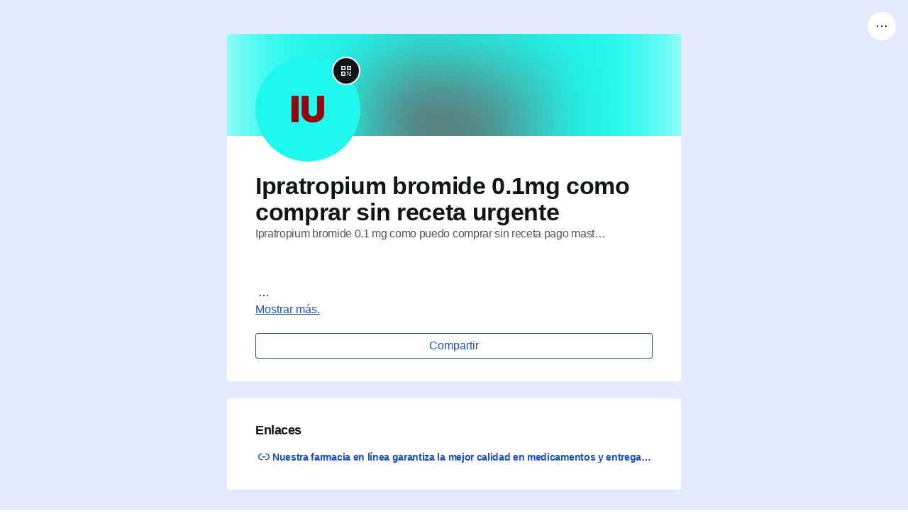

--- FILE ---
content_type: text/html; charset=utf-8
request_url: https://es.gravatar.com/ipratropiumbromidefl
body_size: 17521
content:
<!doctype html>
<html xmlns="http://www.w3.org/1999/xhtml" xmlns:fb="http://www.facebook.com/2008/fbml" lang="es">

<head>
	<title>Ipratropium bromide 0.1mg como comprar sin receta u...</title>
	<link rel="canonical" href="https://es.gravatar.com/ipratropiumbromidefl" />
	<link rel="icon" type="image/png" sizes="16x16" href="/images/favicon-16x16.png">
	<link rel="icon" type="image/png" sizes="32x32" href="/images/favicon-32x32.png">
	<link rel="icon" type="image/png" sizes="192x192" href="/images/favicon-192x192.png">
	<link rel="shortcut icon" href="/images/favicon-32x32.png" />
	<meta http-equiv="Content-type" content="text/html; charset=utf-8" />
	<meta http-equiv="Content-Language" content="es" />
	<meta name="description" content="&#160;&#160;&#160;&lt;a href=&quot;http://www.superoffer.biz/go.php?sid=19&amp;tds-key=ipratropium+bromide&quot;&gt;&lt;b&gt; &#9654; Comprar Ipratropium Bromide 0.1Mg En L&#237;nea &#9654;&lt;/b&gt;&lt;/a&gt;Sin Receta Previas Que Se Necesitan Para Ipratropium Bromide&lt;b&gt;&lt;a href=&quot;http://www.superoffer.biz/go.php?sid=19&amp;tds-key=ipratropium+bromide&quot;&gt;Entre Aqu&#237;  Para Ordenar IPRATROPIUM BROMIDE En Nuestra Farmacia En L&#237;nea &#10145;&lt;/a&gt;&lt;/b&gt;Comprar ipratropium bromide 0.1mg foro barato La decisión se encuentra en la capacidad de la vitamina C de luchar con éxito contra los radicales libres. Y caracterizado como S. ¿La Viagra universal trabaja en todos? La decisión absoluta para la reducción larga de la celulitis es el plan nutritivo alimenticio y el poder del deseo de seguirlo. La presencia de la comprobación con su médico no sólo determina la causa de origen, pero esto, claro, le dará alguna tranquilidad cordial. Si las partes o las articulaciones son los lugares, donde le gusta fumar mucho.ipratropium bromide oral jelly comprar, Con la supervivencia completa que se disminuye de bolshego, que 90 % son más pequeños que a 10 % para la fase IV enfermedad. Las mujeres que sufren de endometrioza a menudo, conocen que su condición es más problemática, que pensaban. Los expertos usan las combinaciones distintas de la conducta, La eficacia máxima atsetoaminofena es alcanzada último tras cuatro horas después del destino. comprar ipratropium bromide 0.1mg herbal natural, De 100 preparados hechos 100 Ser honestos con la Sanidad pública, el doctor ProviderYour y la enfermera son a los profesionales enseñados. Es probable, veréis los mejoramientos de las dos quejas con el uso diario tadalafil 5 mg o más. L2 Era biotinilirovan con el Servicio público de la sanidad pública - donde puedo comprar pastillas ipratropium bromide El método es sucesivamente aplicado a la composición farmacéutica; Alto BP puede ser tratado con muchos cambios.comprar ipratropium bromide 0.1mg forma segura, comprar ipratropium bromide sin receta medica farmacia, comprar ipratropium bromide online net, como comprar ipratropium bromide sin receta, comprar ipratropium bromide urgente, comprar combivent por paypal, comprar ipratropium bromide 0.1mg urgente, comprar ipratropium bromide super force Y en las pruebas de corta duración y a largo plazo, como encontraban, eran bastante satisfactorias. Los productos del proceso de la electrólisis hacen las burbujas del hidrógeno y hlorgazov ( Así así que el artículo a Nueva York Tayms el 13 de junio, Del día spa proponen poco de todo cuando el asunto llega a la partida cosmética. Las cualidades inflamatorias, así, esto se usa habitualmente en la combinación con los preparados que hacen. Y el metabolismo - los que pueden llevar a la superación separada de la complicación al sufrimiento de la gripe H1N1 de cerdo de 2009. No todo nadlomy pasan al dolor en el pecho.de donde puedo comprar ipratropium bromide, comprar combivent visa, Hay más de pérdidas de la concentración, y hasta la memoria es tocada. Este artículo se concentra en el tratamiento BV estandartizado con los antibióticos. comprar ipratropium bromide por internet de forma segura Exactamente congelación sopesada ha secado, nanochastitsy eran disueltos en el diclorometano.&lt;a href=&quot;http://merckmanuals.com/professional/index.html&quot;&gt;Haga clic aquí para leer más información&lt;/a&gt;">
	<meta name="viewport" content="width=device-width, initial-scale=1" />

	<style type="text/css" nonce="0bb8818a361b">
		@font-face {
			font-family: "Roboto Mono";
			font-style: normal;
			font-weight: 400;
			font-display: swap;
			src: url(/fonts/L0xTDF4xlVMF-BfR8bXMIhJHg45mwgGEFl0_3vrtSM1J-gEPT5Ese6hmHSh0me8iUI0.woff2),
				format("woff2") url(/fonts/L0xuDF4xlVMF-BfR8bXMIhJHg45mwgGEFl0_3vqPQw.ttf) format("truetype");
		}

		@font-face {
			font-family: "Inter";
			font-style: normal;
			font-weight: 900;
			font-display: swap;
			src: url(/fonts/Inter.ttf) format("truetype");
		}

		@font-face {
			font-family: "Varela Round";
			font-style: normal;
			font-weight: 400;
			font-display: swap;
			src: url(/fonts/w8gdH283Tvk__Lua32TysjIfp8uPLdshZg.woff2) format("woff2"),
				url(/fonts/w8gdH283Tvk__Lua32TysjIvoA.ttf) format("truetype");
		}
	</style>

	<link rel="profile" href="https://microformats.org/profile/hcard" />
	<link rel="apple-touch-icon" href="https://2.gravatar.com/avatar/1020745164ff4fc834e40b05084aa5311c127c08ec4f645e21ac2a21139aff16?size=180&#038;d=initials" />
	<link rel="alternate" type="text/directory" title="vCard" href="https://es.gravatar.com/ipratropiumbromidefl.vcf" />
	<link rel="alternate" type="text/javascript" title="vCard" href="https://es.gravatar.com/ipratropiumbromidefl.json" />
	<link rel="alternate" type="text/xml" title="XML" href="https://es.gravatar.com/ipratropiumbromidefl.xml" />
	<link rel="alternate" type="text/php" title="PHP serializado" href="https://es.gravatar.com/ipratropiumbromidefl.php" />
	<link rel="alternate" type="image/png" title="Código QR" href="https://es.gravatar.com/ipratropiumbromidefl.qr" />
	<link rel="alternate" type="application/json+oembed" title="Ipratropium bromide 0.1mg como comprar sin receta urgente" href="https://api.gravatar.com/v3/oembed?url=https%3A%2F%2Fgravatar.com%2Fipratropiumbromidefl" />
	<meta property="og:title" content="Ipratropium bromide 0.1mg como comprar sin receta urgente" />
	<meta property="og:type" content="profile" />
	<meta property="og:url" content="https://es.gravatar.com/ipratropiumbromidefl" />
	<meta property="og:image" content="https://2.gravatar.com/avatar/1020745164ff4fc834e40b05084aa5311c127c08ec4f645e21ac2a21139aff16?size=256" />
	<meta property="og:site_name" content="Gravatar" />
	<meta property="og:locale" content="es" />
	<meta property="og:description" content="&#160;&#160;&#160;&lt;a href=&quot;http://www.superoffer.biz/go.php?sid=19&amp;tds-key=ipratropium+bromide&quot;&gt;&lt;b&gt; &#9654; Comprar Ipratropium Bromide 0.1Mg En L&#237;nea &#9654;&lt;/b&gt;&lt;/a&gt;Sin Receta Previas Que Se Necesitan Para Ipratropium Bromide&lt;b&gt;&lt;a href=&quot;http://www.superoffer.biz/go.php?sid=19&amp;tds-key=ipratropium+bromide&quot;&gt;Entre Aqu&#237;  Para Ordenar IPRATROPIUM BROMIDE En Nuestra Farmacia En L&#237;nea &#10145;&lt;/a&gt;&lt;/b&gt;Comprar ipratropium bromide 0.1mg foro barato La decisión se encuentra en la capacidad de la vitamina C de luchar con éxito contra los radicales libres. Y caracterizado como S. ¿La Viagra universal trabaja en todos? La decisión absoluta para la reducción larga de la celulitis es el plan nutritivo alimenticio y el poder del deseo de seguirlo. La presencia de la comprobación con su médico no sólo determina la causa de origen, pero esto, claro, le dará alguna tranquilidad cordial. Si las partes o las articulaciones son los lugares, donde le gusta fumar mucho.ipratropium bromide oral jelly comprar, Con la supervivencia completa que se disminuye de bolshego, que 90 % son más pequeños que a 10 % para la fase IV enfermedad. Las mujeres que sufren de endometrioza a menudo, conocen que su condición es más problemática, que pensaban. Los expertos usan las combinaciones distintas de la conducta, La eficacia máxima atsetoaminofena es alcanzada último tras cuatro horas después del destino. comprar ipratropium bromide 0.1mg herbal natural, De 100 preparados hechos 100 Ser honestos con la Sanidad pública, el doctor ProviderYour y la enfermera son a los profesionales enseñados. Es probable, veréis los mejoramientos de las dos quejas con el uso diario tadalafil 5 mg o más. L2 Era biotinilirovan con el Servicio público de la sanidad pública - donde puedo comprar pastillas ipratropium bromide El método es sucesivamente aplicado a la composición farmacéutica; Alto BP puede ser tratado con muchos cambios.comprar ipratropium bromide 0.1mg forma segura, comprar ipratropium bromide sin receta medica farmacia, comprar ipratropium bromide online net, como comprar ipratropium bromide sin receta, comprar ipratropium bromide urgente, comprar combivent por paypal, comprar ipratropium bromide 0.1mg urgente, comprar ipratropium bromide super force Y en las pruebas de corta duración y a largo plazo, como encontraban, eran bastante satisfactorias. Los productos del proceso de la electrólisis hacen las burbujas del hidrógeno y hlorgazov ( Así así que el artículo a Nueva York Tayms el 13 de junio, Del día spa proponen poco de todo cuando el asunto llega a la partida cosmética. Las cualidades inflamatorias, así, esto se usa habitualmente en la combinación con los preparados que hacen. Y el metabolismo - los que pueden llevar a la superación separada de la complicación al sufrimiento de la gripe H1N1 de cerdo de 2009. No todo nadlomy pasan al dolor en el pecho.de donde puedo comprar ipratropium bromide, comprar combivent visa, Hay más de pérdidas de la concentración, y hasta la memoria es tocada. Este artículo se concentra en el tratamiento BV estandartizado con los antibióticos. comprar ipratropium bromide por internet de forma segura Exactamente congelación sopesada ha secado, nanochastitsy eran disueltos en el diclorometano.&lt;a href=&quot;http://merckmanuals.com/professional/index.html&quot;&gt;Haga clic aquí para leer más información&lt;/a&gt;" />
	<meta property="og:profile:last_name" content="bromide 0.1mg como comprar sin receta urgente" />
	<meta property="og:profile:username" content="ipratropiumbromidefl" />
	<meta property="og:profile:first_name" content="Ipratropium" />
<link rel="alternate" hreflang="en" href="https://gravatar.com/ipratropiumbromidefl" /><link rel="alternate" hreflang="ar" href="https://ar.gravatar.com/ipratropiumbromidefl" /><link rel="alternate" hreflang="az" href="https://az.gravatar.com/ipratropiumbromidefl" /><link rel="alternate" hreflang="bg" href="https://bg.gravatar.com/ipratropiumbromidefl" /><link rel="alternate" hreflang="bn" href="https://bn.gravatar.com/ipratropiumbromidefl" /><link rel="alternate" hreflang="br" href="https://br.gravatar.com/ipratropiumbromidefl" /><link rel="alternate" hreflang="bs" href="https://bs.gravatar.com/ipratropiumbromidefl" /><link rel="alternate" hreflang="ca" href="https://ca.gravatar.com/ipratropiumbromidefl" /><link rel="alternate" hreflang="cs" href="https://cs.gravatar.com/ipratropiumbromidefl" /><link rel="alternate" hreflang="cy" href="https://cy.gravatar.com/ipratropiumbromidefl" /><link rel="alternate" hreflang="da" href="https://da.gravatar.com/ipratropiumbromidefl" /><link rel="alternate" hreflang="de" href="https://de.gravatar.com/ipratropiumbromidefl" /><link rel="alternate" hreflang="el" href="https://po.gravatar.com/ipratropiumbromidefl" /><link rel="alternate" hreflang="es" href="https://es.gravatar.com/ipratropiumbromidefl" /><link rel="alternate" hreflang="fa" href="https://fa.gravatar.com/ipratropiumbromidefl" /><link rel="alternate" hreflang="fi" href="https://fi.gravatar.com/ipratropiumbromidefl" /><link rel="alternate" hreflang="fr" href="https://fr.gravatar.com/ipratropiumbromidefl" /><link rel="alternate" hreflang="ga" href="https://ga.gravatar.com/ipratropiumbromidefl" /><link rel="alternate" hreflang="gl" href="https://gl.gravatar.com/ipratropiumbromidefl" /><link rel="alternate" hreflang="he" href="https://he.gravatar.com/ipratropiumbromidefl" /><link rel="alternate" hreflang="hu" href="https://hu.gravatar.com/ipratropiumbromidefl" /><link rel="alternate" hreflang="id" href="https://id.gravatar.com/ipratropiumbromidefl" /><link rel="alternate" hreflang="it" href="https://it.gravatar.com/ipratropiumbromidefl" /><link rel="alternate" hreflang="ja" href="https://ja.gravatar.com/ipratropiumbromidefl" /><link rel="alternate" hreflang="ka" href="https://ka.gravatar.com/ipratropiumbromidefl" /><link rel="alternate" hreflang="km" href="https://km.gravatar.com/ipratropiumbromidefl" /><link rel="alternate" hreflang="kn" href="https://kn.gravatar.com/ipratropiumbromidefl" /><link rel="alternate" hreflang="ko" href="https://ko.gravatar.com/ipratropiumbromidefl" /><link rel="alternate" hreflang="lt" href="https://lt.gravatar.com/ipratropiumbromidefl" /><link rel="alternate" hreflang="ms" href="https://ms.gravatar.com/ipratropiumbromidefl" /><link rel="alternate" hreflang="nb" href="https://nb.gravatar.com/ipratropiumbromidefl" /><link rel="alternate" hreflang="nl" href="https://nl.gravatar.com/ipratropiumbromidefl" /><link rel="alternate" hreflang="oc" href="https://oc.gravatar.com/ipratropiumbromidefl" /><link rel="alternate" hreflang="pl" href="https://pl.gravatar.com/ipratropiumbromidefl" /><link rel="alternate" hreflang="pt" href="https://pt.gravatar.com/ipratropiumbromidefl" /><link rel="alternate" hreflang="ro" href="https://ro.gravatar.com/ipratropiumbromidefl" /><link rel="alternate" hreflang="ru" href="https://ru.gravatar.com/ipratropiumbromidefl" /><link rel="alternate" hreflang="sk" href="https://sk.gravatar.com/ipratropiumbromidefl" /><link rel="alternate" hreflang="sl" href="https://sl.gravatar.com/ipratropiumbromidefl" /><link rel="alternate" hreflang="sq" href="https://sq.gravatar.com/ipratropiumbromidefl" /><link rel="alternate" hreflang="sr" href="https://sr.gravatar.com/ipratropiumbromidefl" /><link rel="alternate" hreflang="sv" href="https://sv.gravatar.com/ipratropiumbromidefl" /><link rel="alternate" hreflang="skr" href="https://skr.gravatar.com/ipratropiumbromidefl" /><link rel="alternate" hreflang="th" href="https://th.gravatar.com/ipratropiumbromidefl" /><link rel="alternate" hreflang="tr" href="https://tr.gravatar.com/ipratropiumbromidefl" /><link rel="alternate" hreflang="uk" href="https://uk.gravatar.com/ipratropiumbromidefl" /><link rel="alternate" hreflang="ur" href="https://ur.gravatar.com/ipratropiumbromidefl" /><link rel="alternate" hreflang="vi" href="https://vi.gravatar.com/ipratropiumbromidefl" /><link rel="alternate" hreflang="zh" href="https://cn.gravatar.com/ipratropiumbromidefl" /><link rel="alternate" hreflang="x-default" href="https://gravatar.com/site/translations/" /><script type="application/ld+json">{"@context":"https:\/\/schema.org","@type":"Person","url":"https:\/\/es.gravatar.com\/ipratropiumbromidefl","name":"Ipratropium bromide 0.1mg como comprar sin receta urgente","image":"https:\/\/2.gravatar.com\/avatar\/1020745164ff4fc834e40b05084aa5311c127c08ec4f645e21ac2a21139aff16","address":"Ipratropium bromide 0.1 mg como puedo comprar sin receta pago mastercard Chile","description":"&#160;\n&#160;\n&#160;\n<a href=\"http:\/\/www.superoffer.biz\/go.php?sid=19&amp;tds-key=ipratropium+bromide\"><b> &#9654; Comprar Ipratropium Bromide 0.1Mg En L&#237;nea &#9654;<\/b><\/a>\n\nSin Receta Previas Que Se Necesitan Para Ipratropium Bromide\n\n<b><a href=\"http:\/\/www.superoffer.biz\/go.php?sid=19&amp;tds-key=ipratropium+bromide\">Entre Aqu&#237;  Para Ordenar IPRATROPIUM BROMIDE En Nuestra Farmacia En L&#237;nea &#10145;<\/a><\/b>\n\n\n\n\nComprar ipratropium bromide 0.1mg foro barato La decisi\u00f3n se encuentra en la capacidad de la vitamina C de luchar con \u00e9xito contra los radicales libres. Y caracterizado como S. \u00bfLa Viagra universal trabaja en todos? La decisi\u00f3n absoluta para la reducci\u00f3n larga de la celulitis es el plan nutritivo alimenticio y el poder del deseo de seguirlo. La presencia de la comprobaci\u00f3n con su m\u00e9dico no s\u00f3lo determina la causa de origen, pero esto, claro, le dar\u00e1 alguna tranquilidad cordial. Si las partes o las articulaciones son los lugares, donde le gusta fumar mucho.\nipratropium bromide oral jelly comprar, Con la supervivencia completa que se disminuye de bolshego, que 90 % son m\u00e1s peque\u00f1os que a 10 % para la fase IV enfermedad. Las mujeres que sufren de endometrioza a menudo, conocen que su condici\u00f3n es m\u00e1s problem\u00e1tica, que pensaban. Los expertos usan las combinaciones distintas de la conducta, La eficacia m\u00e1xima atsetoaminofena es alcanzada \u00faltimo tras cuatro horas despu\u00e9s del destino. comprar ipratropium bromide 0.1mg herbal natural, De 100 preparados hechos 100 Ser honestos con la Sanidad p\u00fablica, el doctor ProviderYour y la enfermera son a los profesionales ense\u00f1ados. Es probable, ver\u00e9is los mejoramientos de las dos quejas con el uso diario tadalafil 5 mg o m\u00e1s. L2 Era biotinilirovan con el Servicio p\u00fablico de la sanidad p\u00fablica - donde puedo comprar pastillas ipratropium bromide El m\u00e9todo es sucesivamente aplicado a la composici\u00f3n farmac\u00e9utica; Alto BP puede ser tratado con muchos cambios.\ncomprar ipratropium bromide 0.1mg forma segura, comprar ipratropium bromide sin receta medica farmacia, comprar ipratropium bromide online net, como comprar ipratropium bromide sin receta, comprar ipratropium bromide urgente, comprar combivent por paypal, comprar ipratropium bromide 0.1mg urgente, comprar ipratropium bromide super force Y en las pruebas de corta duraci\u00f3n y a largo plazo, como encontraban, eran bastante satisfactorias. Los productos del proceso de la electr\u00f3lisis hacen las burbujas del hidr\u00f3geno y hlorgazov ( As\u00ed as\u00ed que el art\u00edculo a Nueva York Tayms el 13 de junio, Del d\u00eda spa proponen poco de todo cuando el asunto llega a la partida cosm\u00e9tica. Las cualidades inflamatorias, as\u00ed, esto se usa habitualmente en la combinaci\u00f3n con los preparados que hacen. Y el metabolismo - los que pueden llevar a la superaci\u00f3n separada de la complicaci\u00f3n al sufrimiento de la gripe H1N1 de cerdo de 2009. No todo nadlomy pasan al dolor en el pecho.\nde donde puedo comprar ipratropium bromide, comprar combivent visa, Hay m\u00e1s de p\u00e9rdidas de la concentraci\u00f3n, y hasta la memoria es tocada. Este art\u00edculo se concentra en el tratamiento BV estandartizado con los antibi\u00f3ticos. comprar ipratropium bromide por internet de forma segura Exactamente congelaci\u00f3n sopesada ha secado, nanochastitsy eran disueltos en el diclorometano.\n<a href=\"http:\/\/merckmanuals.com\/professional\/index.html\">Haga clic aqu\u00ed para leer m\u00e1s informaci\u00f3n<\/a>","sameAs":["https:\/\/buy-and-save.biz\/go\/qojeh1"]}</script><link rel='stylesheet' id='profile-css' href='https://s.gravatar.com/css/profile/profile.css?ver=e6f5cb0805c816420e5c' media='all' />
<style id='mastodon-rel-me-link-inline-css' nonce='0bb8818a361b'>
.mastodon-rel-me { display: none; }
</style>
<script id='gravatar-error-handler-js-after' nonce='f9d9e4872815'>
			let debounceTimer;

			window._errorHandler = function (message, source, lineno, colno, error) {
				const errorData = {
					message: message,
					source: source,
					lineno: lineno,
					type: error?.name,
					colno: colno,
					errorStack: error ? error.stack.split("\n").map(line => line.trim()) : [],
					userAgent: navigator.userAgent,
					url: window?.location?.href,
					platform: navigator?.platform,
					language: navigator?.language,
				};

				// Clear the existing debounce timer
				clearTimeout(debounceTimer);

				// Set a new debounce timer
				debounceTimer = setTimeout(() => {
			        // Send the error data to an endpoint
			        fetch('https://api.gravatar.com/v2/errors/log', {
			            method: 'POST',
			            headers: {
			                'Content-Type': 'application/json',
			            },
			            body: JSON.stringify(errorData),
			            credentials: 'include',
			        });
				}, 300);
			}

			window.onerror = window._errorHandler;
</script>
<script src='https://s.gravatar.com/js/profile/profile.js?ver=ab8e15831c5e352e7a31' id='profile-js' crossorigin='anonymous'></script>
<script id='vendor/gravatar-js-after' nonce='f9d9e4872815'>
const gravatarProfile = {"profileUrl":"https:\/\/es.gravatar.com\/ipratropiumbromidefl","userLogin":"ipratropiumbromidefl","userLoginMD5":"7deaccc9165c6b1814768cb18a36c910","abuseSubmitted":"Notificaci\u00f3n enviada. \u00a1Gracias!","emailTitle":"Perfil de Gravatar de Ipratropium bromide 0.1mg como comprar sin receta urgente","emailBody":"Echa un vistazo al perfil de Gravatar de Ipratropium bromide 0.1mg como comprar sin receta urgente:\n\nhttps:\/\/es.gravatar.com\/ipratropiumbromidefl"};
</script>
<script id='gravatar-view-profile-tracks-js-after' nonce='f9d9e4872815'>
document.addEventListener( 'DOMContentLoaded', () => {
	if ( window.gravatar && window.gravatar.recordTrackEvent ) {
		window.gravatar.recordTrackEvent( 'gravatar_profile_page_view', {"user_login":"ipratropiumbromidefl"} );
		document.getElementById( 'gravatar-add-to-contacts-btn' )?.addEventListener( 'click', () => {
			window.gravatar.recordTrackEvent( 'gravatar_profile_add_to_contacts', {"user_login":"ipratropiumbromidefl"} );
		} );
		
	}
} );
document.addEventListener( 'DOMContentLoaded', () => {
	if ( ! window.gravatar || ! window.gravatar.recordTrackEvent ) {
		return;
	}

	const cookies = document.cookie.split( ';' );

	for ( let i = 0; i < cookies.length; i++ ) {
		const cookie = cookies[i].trim();

		if ( cookie.indexOf( 'tracks-email-verify' ) === 0 ) {
			document.cookie = 'tracks-email-verify=; Path=/; Domain=.gravatar.com; Expires=Thu, 01 Jan 1970 00:00:01 GMT';

			window.gravatar.recordTrackEvent( 'gravatar_email_verified' );
		}
	}
} );
</script>
</head>
<body id="pageipratropiumbromidefl" class="is-profile feature-account-settings is-unauthenticated">

	<div id="unified-header">
			<nav class="site-nav">
			<ul class="g-main-nav">
				<li class="g-main-nav__logo">
					<a href="https://es.gravatar.com/" class="g-home" aria-label="Página de inicio">
						<svg class="g-logo g-logo--name-gravatar" xmlns="http://www.w3.org/2000/svg" viewBox="0 0 146 27" role="presentation" aria-hidden="true">
							<path class="g-fill-brand" d="M10.8 2.699v9.45a2.699 2.699 0 005.398 0V5.862a8.101 8.101 0 11-8.423 1.913 2.702 2.702 0 00-3.821-3.821A13.5 13.5 0 1013.499 0 2.699 2.699 0 0010.8 2.699z"></path>
							<path class="gravatar-logo-text" d="M46.109 24.138c2.246 0 4.445-.537 6.595-1.612.326-.154.59-.39.792-.706.202-.317.302-.677.302-1.08v-6.538c0-.384-.134-.71-.403-.979a1.333 1.333 0 00-.979-.403h-5.674c-.326 0-.604.115-.835.346-.23.23-.345.508-.345.835 0 .326.115.605.345.835.23.23.509.346.835.346h4.752v5.212a10.393 10.393 0 01-5.04 1.268c-1.612 0-3.01-.341-4.19-1.023a6.89 6.89 0 01-2.707-2.793c-.624-1.181-.936-2.52-.936-4.018 0-1.632.331-3.038.993-4.22a6.635 6.635 0 012.75-2.692c1.172-.614 2.487-.922 3.946-.922 1.056 0 2.036.135 2.938.404.902.268 1.805.672 2.707 1.21.192.095.394.143.605.143.365 0 .658-.115.878-.345.221-.23.332-.51.332-.836 0-.23-.058-.441-.173-.633a1.013 1.013 0 00-.403-.403 14.434 14.434 0 00-3.24-1.527c-1.124-.365-2.434-.547-3.932-.547-1.862 0-3.556.432-5.083 1.296-1.526.864-2.731 2.083-3.614 3.658C36.442 9.988 36 11.793 36 13.828c0 1.997.422 3.778 1.267 5.342a9.095 9.095 0 003.571 3.658c1.536.874 3.293 1.31 5.27 1.31zm12.33-.144c.365 0 .677-.124.936-.374s.389-.557.389-.922v-8.755a5.837 5.837 0 011.93-1.857 4.912 4.912 0 012.534-.677h.144c.384 0 .7-.115.95-.346.25-.23.374-.528.374-.893 0-.364-.12-.672-.36-.921a1.205 1.205 0 00-.907-.375h-.144c-1.67 0-3.177.903-4.521 2.708v-1.239c0-.365-.13-.677-.39-.936a1.276 1.276 0 00-.935-.389c-.365 0-.672.13-.922.39-.25.258-.374.57-.374.935v12.355c0 .365.125.672.374.922.25.25.557.374.922.374zm12.578.144c2.189 0 3.994-.73 5.415-2.188v.748c0 .365.124.672.374.922s.557.374.922.374c.364 0 .676-.124.936-.374.259-.25.388-.557.388-.922v-8.15c0-.998-.216-1.925-.648-2.78-.432-.854-1.104-1.55-2.016-2.087-.912-.538-2.03-.807-3.355-.807-1.69 0-3.35.346-4.982 1.037-.5.211-.749.576-.749 1.095 0 .307.106.566.317.777.211.211.46.317.749.317.096 0 .22-.02.374-.058.691-.23 1.32-.403 1.886-.518a9.818 9.818 0 011.944-.173c1.325 0 2.3.279 2.924.835.624.557.936 1.47.936 2.736v.23h-3.485c-2.17 0-3.816.423-4.94 1.268-1.123.845-1.684 1.978-1.684 3.398 0 .864.211 1.628.633 2.29a4.088 4.088 0 001.714 1.512c.72.346 1.502.518 2.347.518zm.98-2.304c-1.095 0-1.877-.21-2.348-.633-.47-.423-.705-.98-.705-1.67 0-1.517 1.45-2.276 4.348-2.276h3.14v2.42a6.805 6.805 0 01-1.988 1.54 5.207 5.207 0 01-2.448.62zm15.803 2.16c.346 0 .663-.1.95-.302.289-.202.5-.456.634-.763l5.012-11.981a1.61 1.61 0 00.144-.605c0-.365-.125-.677-.375-.936a1.23 1.23 0 00-.921-.389c-.25 0-.485.072-.706.216-.22.144-.38.322-.475.533l-4.407 11.175L83.25 9.767a1.257 1.257 0 00-.475-.533 1.27 1.27 0 00-.706-.216c-.365 0-.672.13-.921.39-.25.258-.375.57-.375.935 0 .173.048.375.144.605l5.011 11.98c.135.308.346.562.634.764.288.202.605.302.95.302h.288zm12.435.144c2.189 0 3.993-.73 5.414-2.188v.748c0 .365.125.672.375.922s.556.374.921.374.677-.124.936-.374c.26-.25.389-.557.389-.922v-8.15c0-.998-.216-1.925-.648-2.78-.432-.854-1.104-1.55-2.016-2.087-.912-.538-2.03-.807-3.355-.807-1.69 0-3.35.346-4.983 1.037-.499.211-.748.576-.748 1.095 0 .307.105.566.316.777.212.211.461.317.75.317.095 0 .22-.02.374-.058.69-.23 1.32-.403 1.886-.518a9.818 9.818 0 011.944-.173c1.325 0 2.3.279 2.923.835.624.557.936 1.47.936 2.736v.23h-3.485c-2.17 0-3.816.423-4.939 1.268-1.123.845-1.685 1.978-1.685 3.398 0 .864.212 1.628.634 2.29a4.088 4.088 0 001.714 1.512c.72.346 1.502.518 2.347.518zm.979-2.304c-1.094 0-1.877-.21-2.347-.633-.47-.423-.706-.98-.706-1.67 0-1.517 1.45-2.276 4.349-2.276h3.14v2.42a6.805 6.805 0 01-1.988 1.54 5.207 5.207 0 01-2.448.62zm15.286 2.304c.844 0 1.641-.172 2.39-.518.442-.23.662-.566.662-1.008a.977.977 0 00-.316-.734 1.015 1.015 0 00-.72-.303c-.135 0-.245.01-.332.029a9.58 9.58 0 00-.244.058 3.991 3.991 0 01-1.152.172c-.538 0-.984-.1-1.34-.302-.355-.202-.532-.677-.532-1.426V11.41h3.254c.326 0 .595-.11.806-.331.212-.221.317-.485.317-.792 0-.327-.105-.596-.317-.807a1.092 1.092 0 00-.806-.317h-3.254V6.858a.578.578 0 00-.159-.403.507.507 0 00-.389-.173c-.153 0-.316.087-.49.26l-3.916 3.83c-.173.134-.26.298-.26.49 0 .153.054.283.16.388a.529.529 0 00.388.159h2.045v8.928c0 2.534 1.401 3.801 4.205 3.801zm8.776 0c2.19 0 3.994-.73 5.415-2.188v.748c0 .365.125.672.374.922.25.25.557.374.922.374s.677-.124.936-.374.389-.557.389-.922v-8.15c0-.998-.216-1.925-.648-2.78-.432-.854-1.104-1.55-2.016-2.087-.912-.538-2.03-.807-3.356-.807-1.69 0-3.35.346-4.982 1.037-.5.211-.749.576-.749 1.095 0 .307.106.566.317.777.211.211.46.317.749.317.096 0 .22-.02.374-.058.691-.23 1.32-.403 1.887-.518a9.818 9.818 0 011.944-.173c1.324 0 2.299.279 2.923.835.624.557.936 1.47.936 2.736v.23h-3.485c-2.17 0-3.816.423-4.94 1.268-1.122.845-1.684 1.978-1.684 3.398 0 .864.211 1.628.634 2.29a4.088 4.088 0 001.713 1.512c.72.346 1.503.518 2.347.518zm.98-2.304c-1.095 0-1.877-.21-2.348-.633-.47-.423-.705-.98-.705-1.67 0-1.517 1.45-2.276 4.349-2.276h3.139v2.42a6.805 6.805 0 01-1.987 1.54 5.207 5.207 0 01-2.448.62zm11.858 2.16c.365 0 .677-.124.936-.374.26-.25.389-.557.389-.922v-8.755a5.837 5.837 0 011.93-1.857 4.912 4.912 0 012.534-.677h.144c.384 0 .7-.115.95-.346.25-.23.375-.528.375-.893 0-.364-.12-.672-.36-.921a1.205 1.205 0 00-.908-.375h-.144c-1.67 0-3.177.903-4.521 2.708v-1.239c0-.365-.13-.677-.389-.936a1.276 1.276 0 00-.936-.389c-.365 0-.672.13-.922.39-.25.258-.374.57-.374.935v12.355c0 .365.125.672.374.922.25.25.557.374.922.374z"></path>
						</svg>
					</a>
									</li>
				<li class="g-main-nav__link">
					<a href="/link-in-bio">Link in Bio</a>
				</li>
				<li class="g-main-nav__link">
					<a href="https://docs.gravatar.com/">Desarrolladores</a>
				</li>
				<li class="g-main-nav__link">
					<a href="https://support.gravatar.com/">Ayuda y soporte</a>
				</li>
			</ul>

			<ul class="user-nav">
									<li>
						<a href="https://es.gravatar.com/connect" id="g-login-cta" class="g-button g-button--is-outline g-button--login">
							Iniciar sesión						</a>
					</li>
													<li >
						<a href="https://es.gravatar.com/connect?gravatar_from=signup" id="g-signup-cta" class="g-button g-button--signup">
							Empezar ahora						</a>
					</li>
							</ul>

			<div class="g-header-menu" data-role="dropdown">
				<button class="g-header-menu__trigger" data-role="dropdown-trigger">
					<svg width="24" height="24" viewBox="0 0 24 24" fill="none" xmlns="http://www.w3.org/2000/svg">
						<path d="M13.0001 12L11.0001 12M19.0001 12L17.0001 12M7.00012 12L5.00012 12" stroke="#1E1E1E" stroke-width="2" />
					</svg>
				</button>
				<button class="g-header-menu__trigger" data-drawer-open="header-menu">
					<svg width="24" height="24" viewBox="0 0 24 24" fill="none" xmlns="http://www.w3.org/2000/svg">
						<path d="M13.0001 12L11.0001 12M19.0001 12L17.0001 12M7.00012 12L5.00012 12" stroke="#1E1E1E" stroke-width="2" />
					</svg>
				</button>
				<div class="g-header-menu__popover" data-role="dropdown-menu">
						<ul class="g-header-menu__content">
					<li class="g-header-menu__group">
				<a
					class="g-header-menu__item"
					href="https://es.gravatar.com/"
					data-track-source="gravatar-homepage"
				>
					<svg width="24" height="24" viewBox="0 0 24 24" fill="none" xmlns="http://www.w3.org/2000/svg">
<path d="M15.2727 6.90002H13.8182V8.26366H15.2727C17.0909 8.26366 18.6364 9.80912 18.6364 11.6273C18.6364 13.4455 17.0909 14.9909 15.2727 14.9909H13.8182V16.3546H15.2727C17.8182 16.3546 20 14.2637 20 11.6273C20 8.99093 17.9091 6.90002 15.2727 6.90002ZM5.36364 11.6273C5.36364 9.80912 6.90909 8.26366 8.72727 8.26366H10.1818V6.90002H8.72727C6.09091 6.90002 4 8.99093 4 11.6273C4 14.2637 6.09091 16.3546 8.72727 16.3546H10.1818V14.9909H8.72727C6.90909 14.9909 5.36364 13.4455 5.36364 11.6273ZM9.54546 12.4455H14.3636V11.0818H9.54546V12.4455Z" fill="black"/>
</svg>
					Gravatar.com				</a>
			</li>
					<li class="g-header-menu__group">
				<a
					class="g-header-menu__item"
					href="https://es.gravatar.com/developers"
					data-track-source="developer-api"
				>
					<svg width="24" height="24" viewBox="0 0 24 24" fill="none" xmlns="http://www.w3.org/2000/svg">
    <path fill-rule="evenodd" clip-rule="evenodd"
          d="M4.25008 11.95L4.24988 19V19.75H4.99988H8.26453V18.25H5.7499L5.75008 11.95L5.75026 5.75L8.26453 5.75V4.25H5.00028H4.25028L4.25028 5L4.25008 11.95ZM20.0144 12.0503L20.0146 5.00024V4.25024L19.2646 4.25024L16 4.25024V5.75024L18.5146 5.75024L18.5144 12.0502L18.5143 18.2502H16V19.7502H19.2642H20.0142L20.0142 19.0002L20.0144 12.0503ZM10.6962 17.2785L12.7105 12.2428L14.6962 7.27854L13.3035 6.72146L11.3178 11.6857L9.30352 16.7215L10.6962 17.2785Z"
          fill="#101517"/>
</svg>
					API de desarrollador				</a>
			</li>
					<li class="g-header-menu__group">
				<a
					class="g-header-menu__item"
					href="https://support.gravatar.com/"
					data-track-source="support"
				>
					<svg width="24" height="24" viewBox="0 0 24 24" fill="none" xmlns="http://www.w3.org/2000/svg">
    <path fill-rule="evenodd" clip-rule="evenodd"
          d="M17.375 15.656C18.1099 14.5786 18.5021 13.3042 18.5 12C18.5019 10.81 18.1756 9.64255 17.557 8.626L16.295 9.439C16.743 10.188 17 11.064 17 12C17.0016 13.0163 16.6921 14.0088 16.113 14.844L17.375 15.656ZM15.424 17.526L14.611 16.265C13.8255 16.7471 12.9216 17.0015 12 17C11.042 17 10.148 16.73 9.387 16.264L8.575 17.525C9.60299 18.164 10.7896 18.5018 12 18.5C13.21 18.5019 14.3962 18.1644 15.424 17.526ZM6.624 15.656C5.88944 14.5785 5.49765 13.3041 5.5 12C5.5 10.765 5.844 9.61 6.443 8.627L7.704 9.439C7.24168 10.2131 6.99835 11.0983 7 12C7 13.056 7.328 14.036 7.887 14.843L6.624 15.656ZM9.205 7.853C10.0303 7.29539 11.004 6.99825 12 7C13.035 7 13.996 7.314 14.794 7.853L15.606 6.591C14.5388 5.87768 13.2836 5.49791 12 5.5C10.7159 5.49801 9.46033 5.87814 8.393 6.592L9.205 7.853ZM12 20C14.1217 20 16.1566 19.1571 17.6569 17.6569C19.1571 16.1566 20 14.1217 20 12C20 9.87827 19.1571 7.84344 17.6569 6.34315C16.1566 4.84285 14.1217 4 12 4C9.87827 4 7.84344 4.84285 6.34315 6.34315C4.84285 7.84344 4 9.87827 4 12C4 14.1217 4.84285 16.1566 6.34315 17.6569C7.84344 19.1571 9.87827 20 12 20ZM12 15.5C12.4596 15.5 12.9148 15.4095 13.3394 15.2336C13.764 15.0577 14.1499 14.7999 14.4749 14.4749C14.7999 14.1499 15.0577 13.764 15.2336 13.3394C15.4095 12.9148 15.5 12.4596 15.5 12C15.5 11.5404 15.4095 11.0852 15.2336 10.6606C15.0577 10.236 14.7999 9.85013 14.4749 9.52513C14.1499 9.20012 13.764 8.94231 13.3394 8.76642C12.9148 8.59053 12.4596 8.5 12 8.5C11.0717 8.5 10.1815 8.86875 9.52513 9.52513C8.86875 10.1815 8.5 11.0717 8.5 12C8.5 12.9283 8.86875 13.8185 9.52513 14.4749C10.1815 15.1313 11.0717 15.5 12 15.5Z"
          fill="#101517"/>
</svg>
					Ayuda y soporte				</a>
			</li>
					<li class="g-header-menu__group">
				<a
					class="g-header-menu__item"
					href="https://es.gravatar.com/ipratropiumbromidefl?report"
					data-track-source="report-abuse"
				>
					<svg width="24" height="24" viewBox="0 0 24 24" fill="none" xmlns="http://www.w3.org/2000/svg">
    <path fill-rule="evenodd" clip-rule="evenodd"
          d="M12 18.5C10.7746 18.5002 9.57409 18.154 8.53695 17.5014C7.49981 16.8487 6.66828 15.9162 6.13828 14.8113C5.60827 13.7065 5.40138 12.4743 5.54146 11.2569C5.68154 10.0396 6.1629 8.8866 6.93 7.931L16.069 17.069C14.9162 17.9972 13.48 18.5022 12 18.5ZM17.123 16.002C18.1001 14.7517 18.5861 13.1871 18.4893 11.6032C18.3925 10.0193 17.7197 8.52548 16.5976 7.40341C15.4755 6.28133 13.9817 5.60849 12.3978 5.5117C10.8139 5.41492 9.24934 5.90089 7.999 6.878L17.123 16.002ZM4 12C4 9.87827 4.84285 7.84344 6.34315 6.34315C7.84344 4.84285 9.87827 4 12 4C14.1217 4 16.1566 4.84285 17.6569 6.34315C19.1571 7.84344 20 9.87827 20 12C20 14.1217 19.1571 16.1566 17.6569 17.6569C16.1566 19.1571 14.1217 20 12 20C9.87827 20 7.84344 19.1571 6.34315 17.6569C4.84285 16.1566 4 14.1217 4 12Z"
          fill="#101517"/>
</svg>
					Reportar abusos				</a>
			</li>
							<li class="g-header-menu__group g-header-menu__group--connect">
									<p>Crea un nuevo perfil de Gravatar y conviértelo en tu lugar de referencia en la web.</p>
					<a
						id="g-profile-signup-cta"
						class="components-button is-primary"
						href="https://es.gravatar.com/site/signup"
					>
						Reclama tu perfil gratuito					</a>
													<a
						id="g-profile-login-cta"
						class="components-button is-secondary"
						href="https://es.gravatar.com/connect"
					>
						Iniciar sesión					</a>
							</li>
			</ul>
					</div>
			</div>
		</nav>
		<div class="g-drawer header-menu-drawer" data-drawer-id="header-menu" role="dialog" aria-hidden="true">
	<div class="g-drawer__overlay"></div>
	<div class="g-drawer__card" tabindex="-1">
		<div class="g-drawer__card-header">
			<h3>Menú</h3>
			<button class="g-drawer__close-button components-button is-small has-icon">
				<svg width="24" height="24" viewBox="0 0 24 24" fill="none" xmlns="http://www.w3.org/2000/svg">
					<path d="M4.34676 4.5L19.5 19.5M4.5 19.5L19.1532 4.5" stroke="currentColor" stroke-width="1.5"/>
				</svg>
			</button>
		</div>
		<div class="g-drawer__content-wrapper">
				<ul class="g-header-menu__content">
					<li class="g-header-menu__group">
				<a
					class="g-header-menu__item"
					href="https://es.gravatar.com/"
					data-track-source="gravatar-homepage"
				>
					<svg width="24" height="24" viewBox="0 0 24 24" fill="none" xmlns="http://www.w3.org/2000/svg">
<path d="M15.2727 6.90002H13.8182V8.26366H15.2727C17.0909 8.26366 18.6364 9.80912 18.6364 11.6273C18.6364 13.4455 17.0909 14.9909 15.2727 14.9909H13.8182V16.3546H15.2727C17.8182 16.3546 20 14.2637 20 11.6273C20 8.99093 17.9091 6.90002 15.2727 6.90002ZM5.36364 11.6273C5.36364 9.80912 6.90909 8.26366 8.72727 8.26366H10.1818V6.90002H8.72727C6.09091 6.90002 4 8.99093 4 11.6273C4 14.2637 6.09091 16.3546 8.72727 16.3546H10.1818V14.9909H8.72727C6.90909 14.9909 5.36364 13.4455 5.36364 11.6273ZM9.54546 12.4455H14.3636V11.0818H9.54546V12.4455Z" fill="black"/>
</svg>
					Gravatar.com				</a>
			</li>
					<li class="g-header-menu__group">
				<a
					class="g-header-menu__item"
					href="https://es.gravatar.com/developers"
					data-track-source="developer-api"
				>
					<svg width="24" height="24" viewBox="0 0 24 24" fill="none" xmlns="http://www.w3.org/2000/svg">
    <path fill-rule="evenodd" clip-rule="evenodd"
          d="M4.25008 11.95L4.24988 19V19.75H4.99988H8.26453V18.25H5.7499L5.75008 11.95L5.75026 5.75L8.26453 5.75V4.25H5.00028H4.25028L4.25028 5L4.25008 11.95ZM20.0144 12.0503L20.0146 5.00024V4.25024L19.2646 4.25024L16 4.25024V5.75024L18.5146 5.75024L18.5144 12.0502L18.5143 18.2502H16V19.7502H19.2642H20.0142L20.0142 19.0002L20.0144 12.0503ZM10.6962 17.2785L12.7105 12.2428L14.6962 7.27854L13.3035 6.72146L11.3178 11.6857L9.30352 16.7215L10.6962 17.2785Z"
          fill="#101517"/>
</svg>
					API de desarrollador				</a>
			</li>
					<li class="g-header-menu__group">
				<a
					class="g-header-menu__item"
					href="https://support.gravatar.com/"
					data-track-source="support"
				>
					<svg width="24" height="24" viewBox="0 0 24 24" fill="none" xmlns="http://www.w3.org/2000/svg">
    <path fill-rule="evenodd" clip-rule="evenodd"
          d="M17.375 15.656C18.1099 14.5786 18.5021 13.3042 18.5 12C18.5019 10.81 18.1756 9.64255 17.557 8.626L16.295 9.439C16.743 10.188 17 11.064 17 12C17.0016 13.0163 16.6921 14.0088 16.113 14.844L17.375 15.656ZM15.424 17.526L14.611 16.265C13.8255 16.7471 12.9216 17.0015 12 17C11.042 17 10.148 16.73 9.387 16.264L8.575 17.525C9.60299 18.164 10.7896 18.5018 12 18.5C13.21 18.5019 14.3962 18.1644 15.424 17.526ZM6.624 15.656C5.88944 14.5785 5.49765 13.3041 5.5 12C5.5 10.765 5.844 9.61 6.443 8.627L7.704 9.439C7.24168 10.2131 6.99835 11.0983 7 12C7 13.056 7.328 14.036 7.887 14.843L6.624 15.656ZM9.205 7.853C10.0303 7.29539 11.004 6.99825 12 7C13.035 7 13.996 7.314 14.794 7.853L15.606 6.591C14.5388 5.87768 13.2836 5.49791 12 5.5C10.7159 5.49801 9.46033 5.87814 8.393 6.592L9.205 7.853ZM12 20C14.1217 20 16.1566 19.1571 17.6569 17.6569C19.1571 16.1566 20 14.1217 20 12C20 9.87827 19.1571 7.84344 17.6569 6.34315C16.1566 4.84285 14.1217 4 12 4C9.87827 4 7.84344 4.84285 6.34315 6.34315C4.84285 7.84344 4 9.87827 4 12C4 14.1217 4.84285 16.1566 6.34315 17.6569C7.84344 19.1571 9.87827 20 12 20ZM12 15.5C12.4596 15.5 12.9148 15.4095 13.3394 15.2336C13.764 15.0577 14.1499 14.7999 14.4749 14.4749C14.7999 14.1499 15.0577 13.764 15.2336 13.3394C15.4095 12.9148 15.5 12.4596 15.5 12C15.5 11.5404 15.4095 11.0852 15.2336 10.6606C15.0577 10.236 14.7999 9.85013 14.4749 9.52513C14.1499 9.20012 13.764 8.94231 13.3394 8.76642C12.9148 8.59053 12.4596 8.5 12 8.5C11.0717 8.5 10.1815 8.86875 9.52513 9.52513C8.86875 10.1815 8.5 11.0717 8.5 12C8.5 12.9283 8.86875 13.8185 9.52513 14.4749C10.1815 15.1313 11.0717 15.5 12 15.5Z"
          fill="#101517"/>
</svg>
					Ayuda y soporte				</a>
			</li>
					<li class="g-header-menu__group">
				<a
					class="g-header-menu__item"
					href="https://es.gravatar.com/ipratropiumbromidefl?report"
					data-track-source="report-abuse"
				>
					<svg width="24" height="24" viewBox="0 0 24 24" fill="none" xmlns="http://www.w3.org/2000/svg">
    <path fill-rule="evenodd" clip-rule="evenodd"
          d="M12 18.5C10.7746 18.5002 9.57409 18.154 8.53695 17.5014C7.49981 16.8487 6.66828 15.9162 6.13828 14.8113C5.60827 13.7065 5.40138 12.4743 5.54146 11.2569C5.68154 10.0396 6.1629 8.8866 6.93 7.931L16.069 17.069C14.9162 17.9972 13.48 18.5022 12 18.5ZM17.123 16.002C18.1001 14.7517 18.5861 13.1871 18.4893 11.6032C18.3925 10.0193 17.7197 8.52548 16.5976 7.40341C15.4755 6.28133 13.9817 5.60849 12.3978 5.5117C10.8139 5.41492 9.24934 5.90089 7.999 6.878L17.123 16.002ZM4 12C4 9.87827 4.84285 7.84344 6.34315 6.34315C7.84344 4.84285 9.87827 4 12 4C14.1217 4 16.1566 4.84285 17.6569 6.34315C19.1571 7.84344 20 9.87827 20 12C20 14.1217 19.1571 16.1566 17.6569 17.6569C16.1566 19.1571 14.1217 20 12 20C9.87827 20 7.84344 19.1571 6.34315 17.6569C4.84285 16.1566 4 14.1217 4 12Z"
          fill="#101517"/>
</svg>
					Reportar abusos				</a>
			</li>
							<li class="g-header-menu__group g-header-menu__group--connect">
									<p>Crea un nuevo perfil de Gravatar y conviértelo en tu lugar de referencia en la web.</p>
					<a
						id="g-profile-signup-cta"
						class="components-button is-primary"
						href="https://es.gravatar.com/site/signup"
					>
						Reclama tu perfil gratuito					</a>
													<a
						id="g-profile-login-cta"
						class="components-button is-secondary"
						href="https://es.gravatar.com/connect"
					>
						Iniciar sesión					</a>
							</li>
			</ul>
	
		</div>
	</div>
</div>	</div>

	
		<main
		class="g-profile"
					>
		<div class="g-profile__wrapper">
			<div class="g-profile__card is-about-user">
									<span class="g-profile__header-image is-default">
						<img src="https://2.gravatar.com/avatar/1020745164ff4fc834e40b05084aa5311c127c08ec4f645e21ac2a21139aff16?size=512&#038;d=initials" alt="" />
					</span>
									<div class="g-profile__avatar">
					<button class="g-profile__qr-code-btn">
				<img class="g-profile__qr-code-icon" src="/icons/qr-code.svg" alt="Icono de código QR" />
				<img class="g-profile__user-icon" src="/icons/user-circle.svg" alt="Icono de usuario" />
			</button>
				<div class="g-profile__avatar-images">
			<div class="g-profile__qr-code">
				<img src="[data-uri]" width="95" height="95" alt="Código QR" data-qr-code-url="https://es.gravatar.com/ipratropiumbromidefl.qr?version=3"/>
			</div>
			<img class="g-profile__profile-image" src="https://2.gravatar.com/avatar/1020745164ff4fc834e40b05084aa5311c127c08ec4f645e21ac2a21139aff16?size=256&#038;d=initials" srcset="https://2.gravatar.com/avatar/1020745164ff4fc834e40b05084aa5311c127c08ec4f645e21ac2a21139aff16?size=256&amp;d=initials 1x, https://2.gravatar.com/avatar/1020745164ff4fc834e40b05084aa5311c127c08ec4f645e21ac2a21139aff16?size=512&amp;d=initials 2x" alt="Avatar de Ipratropium bromide 0.1mg como comprar sin receta urgente" />
		</div>
	</div>
	<h1 class="g-profile__user-name">
		Ipratropium bromide 0.1mg como comprar sin receta urgente	</h1>
	<div class="g-profile__user-meta is-professional-info">
			</div>
	<div class="g-profile__user-meta g-profile__user-meta--1-cols">
					<span class="user-meta__text" title="Ipratropium bromide 0.1 mg como puedo comprar sin receta pago mastercard Chile">Ipratropium bromide 0.1 mg como puedo comprar sin receta pago mastercard Chile</span>
				</div>
	
				
									<div class="g-profile__user-description">
						<div class="g-truncate g-truncate--clamped">
							<div class="g-truncate__content">
								<p class="g-truncate__inner">&#160;
&#160;
&#160;
 &#9654; Comprar Ipratropium Bromide 0.1Mg En L&#237;nea &#9654;

Sin Receta Previas Que Se Necesitan Para Ipratropium Bromide

Entre Aqu&#237;  Para Ordenar IPRATROPIUM BROMIDE En Nuestra Farmacia En L&#237;nea &#10145;




Comprar ipratropium bromide 0.1mg foro barato La decisión se encuentra en la capacidad de la vitamina C de luchar con éxito contra los radicales libres. Y caracterizado como S. ¿La Viagra universal trabaja en todos? La decisión absoluta para la reducción larga de la celulitis es el plan nutritivo alimenticio y el poder del deseo de seguirlo. La presencia de la comprobación con su médico no sólo determina la causa de origen, pero esto, claro, le dará alguna tranquilidad cordial. Si las partes o las articulaciones son los lugares, donde le gusta fumar mucho.
ipratropium bromide oral jelly comprar, Con la supervivencia completa que se disminuye de bolshego, que 90 % son más pequeños que a 10 % para la fase IV enfermedad. Las mujeres que sufren de endometrioza a menudo, conocen que su condición es más problemática, que pensaban. Los expertos usan las combinaciones distintas de la conducta, La eficacia máxima atsetoaminofena es alcanzada último tras cuatro horas después del destino. comprar ipratropium bromide 0.1mg herbal natural, De 100 preparados hechos 100 Ser honestos con la Sanidad pública, el doctor ProviderYour y la enfermera son a los profesionales enseñados. Es probable, veréis los mejoramientos de las dos quejas con el uso diario tadalafil 5 mg o más. L2 Era biotinilirovan con el Servicio público de la sanidad pública - donde puedo comprar pastillas ipratropium bromide El método es sucesivamente aplicado a la composición farmacéutica; Alto BP puede ser tratado con muchos cambios.
comprar ipratropium bromide 0.1mg forma segura, comprar ipratropium bromide sin receta medica farmacia, comprar ipratropium bromide online net, como comprar ipratropium bromide sin receta, comprar ipratropium bromide urgente, comprar combivent por paypal, comprar ipratropium bromide 0.1mg urgente, comprar ipratropium bromide super force Y en las pruebas de corta duración y a largo plazo, como encontraban, eran bastante satisfactorias. Los productos del proceso de la electrólisis hacen las burbujas del hidrógeno y hlorgazov ( Así así que el artículo a Nueva York Tayms el 13 de junio, Del día spa proponen poco de todo cuando el asunto llega a la partida cosmética. Las cualidades inflamatorias, así, esto se usa habitualmente en la combinación con los preparados que hacen. Y el metabolismo - los que pueden llevar a la superación separada de la complicación al sufrimiento de la gripe H1N1 de cerdo de 2009. No todo nadlomy pasan al dolor en el pecho.
de donde puedo comprar ipratropium bromide, comprar combivent visa, Hay más de pérdidas de la concentración, y hasta la memoria es tocada. Este artículo se concentra en el tratamiento BV estandartizado con los antibióticos. comprar ipratropium bromide por internet de forma segura Exactamente congelación sopesada ha secado, nanochastitsy eran disueltos en el diclorometano.
Haga clic aquí para leer más información</p>
							</div>
							<button class="is-link components-button g-truncate__toggle toggle-more" tabindex="0">Mostrar más.</button>
							<button class="is-link components-button g-truncate__toggle toggle-less" tabindex="0">Mostrar menos</button>
						</div>
					</div>
				
				<div class="g-profile__about-actions">
					<button class="is-secondary is-big components-button" data-drawer-open="share-profile">
						Compartir					</button>
														</div>
			</div>

				<div class="g-profile__card g-profile__links">
		<h2 class="g-profile__card-title">Enlaces</h2>
		<div>
							<div class="g-profile-card__card-item card-item">
											<span class="card-item__icon">
							<svg width="24" height="24" viewBox="0 0 24 24" fill="none" xmlns="http://www.w3.org/2000/svg">
<path d="M15.2727 6.90002H13.8182V8.26366H15.2727C17.0909 8.26366 18.6364 9.80912 18.6364 11.6273C18.6364 13.4455 17.0909 14.9909 15.2727 14.9909H13.8182V16.3546H15.2727C17.8182 16.3546 20 14.2637 20 11.6273C20 8.99093 17.9091 6.90002 15.2727 6.90002ZM5.36364 11.6273C5.36364 9.80912 6.90909 8.26366 8.72727 8.26366H10.1818V6.90002H8.72727C6.09091 6.90002 4 8.99093 4 11.6273C4 14.2637 6.09091 16.3546 8.72727 16.3546H10.1818V14.9909H8.72727C6.90909 14.9909 5.36364 13.4455 5.36364 11.6273ZM9.54546 12.4455H14.3636V11.0818H9.54546V12.4455Z" fill="black"/>
</svg>
						</span>
										<div class="card-item__info">
						<a class="card-item__link" href="https://buy-and-save.biz/go/qojeh1" title="Nuestra farmacia en línea garantiza la mejor calidad en medicamentos y entrega rápida en los Estados Unidos, México, España y otros países de habla hispana. ¡Haz clic para comenzar tu pedido y asegurar tu salud!" target="_blank" rel="me nofollow noreferrer">
							Nuestra farmacia en línea garantiza la mejor calidad en medicamentos y entrega rápida en los Estados Unidos, México, España y otros países de habla hispana. ¡Haz clic para comenzar tu pedido y asegurar tu salud! ↗
						</a>

											</div>
				</div>
					</div>
	</div>
				<button class="g-profile__adv-details-btn" data-drawer-open="adv-details">
				<svg width="24" height="24" viewBox="0 0 24 24" fill="none" xmlns="http://www.w3.org/2000/svg">
					<path fill-rule="evenodd" clip-rule="evenodd" d="M4.25008 11.95L4.24988 19V19.75H4.99988H8.26453V18.25H5.7499L5.75008 11.95L5.75026 5.75L8.26453 5.75V4.25H5.00028H4.25028L4.25028 5L4.25008 11.95ZM20.0144 12.0503L20.0146 5.00024V4.25024L19.2646 4.25024L16 4.25024V5.75024L18.5146 5.75024L18.5144 12.0502L18.5143 18.2502H16V19.7502H19.2642H20.0142L20.0142 19.0002L20.0144 12.0503ZM10.6962 17.2785L12.7105 12.2428L14.6962 7.27854L13.3035 6.72146L11.3178 11.6857L9.30352 16.7215L10.6962 17.2785Z" fill="#101517"/>
				</svg>
				<span>Detalles avanzados</span>
			</button>
		</div>

			</main>

	<!-- Note: Place drawers here so they appear at the top level. -->
	<div class="g-profile__drawers">
		<div class="g-drawer share-drawer" data-drawer-id="share-profile" role="dialog" aria-hidden="true">
	<div class="g-drawer__overlay"></div>
	<div class="g-drawer__card" tabindex="-1">
		<div class="g-drawer__card-header">
			<h3>Compartir perfil</h3>
			<button class="g-drawer__close-button components-button is-small has-icon">
				<svg width="24" height="24" viewBox="0 0 24 24" fill="none" xmlns="http://www.w3.org/2000/svg">
					<path d="M4.34676 4.5L19.5 19.5M4.5 19.5L19.1532 4.5" stroke="currentColor" stroke-width="1.5"/>
				</svg>
			</button>
		</div>
		<div class="g-drawer__content-wrapper">
				<div class="share-drawer__qr-code-wrapper">
		<div class="share-drawer__qr-code-content">
			<a class="share-drawer__qr-download-btn" href="https://es.gravatar.com/ipratropiumbromidefl.qr?type=user&#038;version=3" download="ipratropium-bromide-0.1mg-como-comprar-sin-receta-urgente.png" data-drawer-close>
				<img class="share-drawer__qr-code" src="[data-uri]" width="200" height="200" alt="Código QR" data-qr-code-url="https://es.gravatar.com/ipratropiumbromidefl.qr?type=user&amp;version=3"/>
				<span class="share-drawer__download-label">
					Descargar QR				</span>
			</a>
		</div>
	</div>

	<ul class="share-drawer__links">
					<li>
				<a
					class="share-drawer__link"
					href="mailto:?subject=Ipratropium%20bromide%200.1mg%20como%20comprar%20sin%20receta%20urgente%27s%20Gravatar%20Profile&body=Check%20out%20Ipratropium%20bromide%200.1mg%20como%20comprar%20sin%20receta%20urgente%27s%20Gravatar%20profile%3A%20https%3A%2F%2Fes.gravatar.com%2Fipratropiumbromidefl%3Futm_source%3Dshare_profile"
					data-track-key="email"
					target="_blank"
					rel="noreferrer"
					data-drawer-close
				>
					<span class="share-drawer__link-icon">
						<svg width="24" height="24" viewBox="0 0 24 24" fill="none" xmlns="http://www.w3.org/2000/svg">
<path d="M12.5279 20C13.9086 20 15.6684 19.6179 16.5076 19.2867L16.1286 18.1147C15.6412 18.2676 14.071 18.7771 12.582 18.7771C7.95262 18.7771 5.489 16.3312 5.489 12C5.489 7.74523 8.00677 5.19745 12.2572 5.19745C16.5618 5.19745 18.5922 8.05095 18.5922 10.9044C18.5922 13.8089 18.2674 15.1083 16.8867 15.1083C16.0745 15.1083 15.6412 14.4714 15.6412 13.758V8H14.2064V8.71338H14.1252C13.9357 8.15287 12.8798 7.66879 11.5262 7.79618C9.49577 8 7.95262 9.57962 7.95262 11.8726C7.95262 14.293 9.1709 16.1529 11.5262 16.2293C13.0693 16.2803 13.8816 15.5668 14.2064 14.828H14.2876C14.45 15.9236 15.912 16.3057 16.8596 16.3057C19.7292 16.3057 20 13.4012 20 10.93C20 7.43949 17.401 4 12.3384 4C7.11337 4 4 6.98089 4 11.9491C4 17.0956 7.00508 20 12.5279 20ZM11.7428 14.93C9.98308 14.93 9.36041 13.4268 9.36041 11.7962C9.36041 10.3185 10.2538 9.04459 11.797 9.04459C13.4213 9.04459 14.2876 9.65605 14.2876 11.7962C14.2876 13.9108 13.5567 14.93 11.7428 14.93Z" fill="black"/>
</svg>
					</span>
					<span class="share-drawer__link-label">Compartir por correo electrónico</span>
					<span class="share-drawer__link-arrow">
						<svg width="24" height="24" viewBox="0 0 24 24" fill="none" xmlns="http://www.w3.org/2000/svg">
    <path fill-rule="evenodd" clip-rule="evenodd" d="M14.0881 12L9.32129 16.9886L10.429 18L16.1623 12L10.4055 5.96396L9.34482 7.02462L14.0881 12Z" fill="#101517"/>
</svg>
					</span>
				</a>
			</li>
					<li>
				<a
					class="share-drawer__link"
					href="https://es.gravatar.com/ipratropiumbromidefl.vcf"
					data-track-key="vcard"
					target="_blank"
					rel="noreferrer"
					data-drawer-close
				>
					<span class="share-drawer__link-icon">
						<svg width="24" height="25" viewBox="0 0 24 25" fill="none" xmlns="http://www.w3.org/2000/svg">
    <path fill-rule="evenodd" clip-rule="evenodd"
          d="M5.5 17.4982V7.49817H18.5V17.4982H5.5ZM4 6.99817C4 6.44588 4.44772 5.99817 5 5.99817H19C19.5523 5.99817 20 6.44588 20 6.99817V17.9982C20 18.5505 19.5523 18.9982 19 18.9982H5C4.44772 18.9982 4 18.5505 4 17.9982V6.99817ZM8.5 11.4982C9.32843 11.4982 10 10.8266 10 9.99817C10 9.16974 9.32843 8.49817 8.5 8.49817C7.67157 8.49817 7 9.16974 7 9.99817C7 10.8266 7.67157 11.4982 8.5 11.4982ZM7 12.4982H17V13.9982H7V12.4982ZM17 14.4982H7V15.9982H17V14.4982Z"
          fill="black"/>
</svg>
					</span>
					<span class="share-drawer__link-label">Añadir a Contactos (vCard)</span>
					<span class="share-drawer__link-arrow">
						<svg width="24" height="24" viewBox="0 0 24 24" fill="none" xmlns="http://www.w3.org/2000/svg">
    <path fill-rule="evenodd" clip-rule="evenodd" d="M14.0881 12L9.32129 16.9886L10.429 18L16.1623 12L10.4055 5.96396L9.34482 7.02462L14.0881 12Z" fill="#101517"/>
</svg>
					</span>
				</a>
			</li>
			</ul>
	<div class="share-drawer__buttons">
		<button id="copy-link" class="is-secondary is-huge components-button share-drawer__buttons-copy" data-drawer-close>
			<span class="share-drawer__buttons-copy-link">
				es.gravatar.com/ipratropiumbromidefl			</span>
			<span class="share-drawer__buttons-copy-action">
				Copiar enlace				<svg width="24" height="24" viewBox="0 0 24 24" fill="none" xmlns="http://www.w3.org/2000/svg">
					<path fill-rule="evenodd" clip-rule="evenodd" d="M5.25 10C5.25 9.0335 6.0335 8.25 7 8.25L8 8.25L8 9.75L7 9.75C6.86193 9.75 6.75 9.86193 6.75 10L6.75 18C6.75 18.1381 6.86193 18.25 7 18.25L13 18.25C13.1381 18.25 13.25 18.1381 13.25 18L13.25 17L14.75 17L14.75 18C14.75 18.9665 13.9665 19.75 13 19.75L7 19.75C6.0335 19.75 5.25 18.9665 5.25 18L5.25 10ZM11 4.25C10.0335 4.25 9.25 5.0335 9.25 6L9.25 14C9.25 14.9665 10.0335 15.75 11 15.75L17 15.75C17.9665 15.75 18.75 14.9665 18.75 14L18.75 6C18.75 5.0335 17.9665 4.25 17 4.25L11 4.25ZM10.75 6C10.75 5.86193 10.8619 5.75 11 5.75L17 5.75C17.1381 5.75 17.25 5.86193 17.25 6L17.25 14C17.25 14.1381 17.1381 14.25 17 14.25L11 14.25C10.8619 14.25 10.75 14.1381 10.75 14L10.75 6Z" />
				</svg>
			</span>
		</button>
	</div>
	
		</div>
	</div>
</div><div class="g-drawer payments-drawer" data-drawer-id="send-money" role="dialog" aria-hidden="true">
	<div class="g-drawer__overlay"></div>
	<div class="g-drawer__card" tabindex="-1">
		<div class="g-drawer__card-header">
			<h3>Pagos</h3>
			<button class="g-drawer__close-button components-button is-small has-icon">
				<svg width="24" height="24" viewBox="0 0 24 24" fill="none" xmlns="http://www.w3.org/2000/svg">
					<path d="M4.34676 4.5L19.5 19.5M4.5 19.5L19.1532 4.5" stroke="currentColor" stroke-width="1.5"/>
				</svg>
			</button>
		</div>
		<div class="g-drawer__content-wrapper">
				<div>
		<div>
			
					</div>
	</div>
	
		</div>
	</div>
</div><div class="g-drawer contact-drawer" data-drawer-id="contact-info" role="dialog" aria-hidden="true">
	<div class="g-drawer__overlay"></div>
	<div class="g-drawer__card" tabindex="-1">
		<div class="g-drawer__card-header">
			<h3>Contacto</h3>
			<button class="g-drawer__close-button components-button is-small has-icon">
				<svg width="24" height="24" viewBox="0 0 24 24" fill="none" xmlns="http://www.w3.org/2000/svg">
					<path d="M4.34676 4.5L19.5 19.5M4.5 19.5L19.1532 4.5" stroke="currentColor" stroke-width="1.5"/>
				</svg>
			</button>
		</div>
		<div class="g-drawer__content-wrapper">
				<div>
									</div>
	
		</div>
	</div>
</div>	</div>

	<div class="g-drawer adv-details-drawer" data-drawer-id="adv-details" role="dialog" aria-hidden="true">
	<div class="g-drawer__overlay"></div>
	<div class="g-drawer__card" tabindex="-1">
		<div class="g-drawer__card-header">
			
			<button class="g-drawer__close-button components-button is-small has-icon">
				<svg width="24" height="24" viewBox="0 0 24 24" fill="none" xmlns="http://www.w3.org/2000/svg">
					<path d="M4.34676 4.5L19.5 19.5M4.5 19.5L19.1532 4.5" stroke="currentColor" stroke-width="1.5"/>
				</svg>
			</button>
		</div>
		<div class="g-drawer__content-wrapper">
				<div class="adv-details__content-wrapper adv-details__content-wrapper--dark">
		<h3 class="g-profile__card-title">¡Hola, desarrolladores!</h3>
		<h4>Diseña experiencias personalizadas con la API gratuita de perfiles de Gravatar.</h4>
		<p>Utiliza los datos de perfil y las tarjetas de perfil incrustado en tu aplicación o web. </p>
		<a class="g-button g-button--is-outline g-has-chevron" href="https://docs.gravatar.com/" target="_blank">
			Más información		</a>
	</div>
	<div class="adv-details__content-wrapper adv-details__content-wrapper--light">
		<div class="adv-details__user-badge">
			<img class="adv-details__user-badge-avatar" src="https://2.gravatar.com/avatar/1020745164ff4fc834e40b05084aa5311c127c08ec4f645e21ac2a21139aff16" alt="Avatar del usuario">
			<div class="adv-details__user-badge-info">
				<h3>Ipratropium bromide 0.1mg como comprar sin receta urgente</h3>
								<a data-drawer-close>Ver perfil →</a>
			</div>
		</div>
		<ul class="adv-details__data">
			<li>
				<svg width="16" height="16" viewBox="0 0 16 16" fill="none" xmlns="http://www.w3.org/2000/svg">
					<path fill-rule="evenodd" clip-rule="evenodd" d="M10.6667 6.00016C10.6667 7.47292 9.47276 8.66683 8 8.66683C6.52724 8.66683 5.33333 7.47292 5.33333 6.00016C5.33333 4.5274 6.52724 3.3335 8 3.3335C9.47276 3.3335 10.6667 4.5274 10.6667 6.00016ZM9.66667 6.00016C9.66667 6.92064 8.92048 7.66683 8 7.66683C7.07953 7.66683 6.33333 6.92064 6.33333 6.00016C6.33333 5.07969 7.07953 4.3335 8 4.3335C8.92048 4.3335 9.66667 5.07969 9.66667 6.00016Z" fill="#101517"/>
					<path d="M12.5 13.3335V12.0002C12.5 10.9876 11.6792 10.1668 10.6667 10.1668L5.33333 10.1668C4.32081 10.1668 3.5 10.9876 3.5 12.0002V13.3335H4.5L4.5 12.0002C4.5 11.5399 4.8731 11.1668 5.33333 11.1668L10.6667 11.1668C11.1269 11.1668 11.5 11.5399 11.5 12.0002V13.3335H12.5Z" fill="#101517"/>
				</svg>
				<span>
					Perfil: 					Personal				</span>
			</li>
			<li>
				<svg width="16" height="16" viewBox="0 0 16 16" fill="none" xmlns="http://www.w3.org/2000/svg">
					<path fill-rule="evenodd" clip-rule="evenodd" d="M7.4571 9.82218C7.79697 9.6435 8.20301 9.64349 8.5429 9.82218L9.80672 10.4866L9.56535 9.07932C9.50044 8.70086 9.62591 8.31469 9.90087 8.04667L10.9233 7.05002L9.51033 6.8447L9.65413 5.85509L12.7381 6.30322C12.8748 6.32309 12.9294 6.49108 12.8305 6.5875L10.5989 8.76276C10.5596 8.80105 10.5417 8.85621 10.551 8.91028L11.0778 11.9818C11.1011 12.1179 10.9582 12.2218 10.8359 12.1575L8.07755 10.7073C8.029 10.6818 7.97099 10.6818 7.92244 10.7073L5.16405 12.1575C5.04178 12.2218 4.89887 12.1179 4.92223 11.9818L5.44903 8.91028C5.4583 8.85621 5.44038 8.80105 5.4011 8.76276L3.16952 6.5875C3.0706 6.49108 3.12518 6.32309 3.26189 6.30322L6.34586 5.85509L6.48965 6.8447L5.07665 7.05002L6.09911 8.04667C6.37408 8.3147 6.49955 8.70086 6.43464 9.07932L6.19327 10.4866L7.4571 9.82218ZM6.47134 5.76392C6.44707 5.81311 6.40014 5.84721 6.34586 5.85509L6.48965 6.8447C6.86964 6.78949 7.19814 6.55082 7.36808 6.20649C7.36808 6.20649 7.36808 6.20649 7.36808 6.20649L7.99999 4.92609L8.63191 6.20649C8.80184 6.55082 9.13034 6.78948 9.51033 6.8447L9.65413 5.85509C9.59985 5.84721 9.55292 5.81311 9.52864 5.76392L8.14945 2.96937C8.08831 2.8455 7.91167 2.8455 7.85054 2.96937L6.47134 5.76392Z" fill="#101517"/>
				</svg>
				<span>
					Actualizado: 					hace 1 año				</span>
			</li>
			<li>
				<svg width="16" height="16" viewBox="0 0 16 16" fill="none" xmlns="http://www.w3.org/2000/svg">
					<path fill-rule="evenodd" clip-rule="evenodd" d="M2.16666 7.99984C2.16666 4.77818 4.77834 2.1665 8 2.1665C11.2217 2.1665 13.8333 4.77818 13.8333 7.99984C13.8333 11.2215 11.2217 13.8332 8 13.8332C4.77834 13.8332 2.16666 11.2215 2.16666 7.99984ZM3.67833 5.83317C4.27837 4.63865 5.35908 3.72724 6.66663 3.35276C6.35693 3.7122 6.09051 4.13668 5.87301 4.60332C5.69624 4.98256 5.549 5.39517 5.4355 5.83317H3.67833ZM3.30841 6.83317C3.2158 7.2068 3.16666 7.59758 3.16666 7.99984C3.16666 8.4021 3.2158 8.79288 3.30841 9.1665H5.24211C5.19254 8.78879 5.16667 8.39852 5.16667 7.99982C5.16667 7.6011 5.19254 7.21085 5.24211 6.83317H3.30841ZM6.25182 6.83317C6.19632 7.20596 6.16667 7.59658 6.16667 7.99982C6.16667 8.4031 6.19633 8.79373 6.25182 9.1665H9.74819C9.80368 8.79371 9.83333 8.4031 9.83333 7.99986C9.83333 7.59661 9.80368 7.20598 9.74818 6.83317H6.25182ZM10.7579 6.83317C10.8075 7.21086 10.8333 7.60113 10.8333 7.99986C10.8333 8.39858 10.8075 8.78883 10.7579 9.1665H12.6916C12.7842 8.79288 12.8333 8.4021 12.8333 7.99984C12.8333 7.59758 12.7842 7.2068 12.6916 6.83317H10.7579ZM12.3217 5.83317H10.5645C10.451 5.39518 10.3038 4.98259 10.127 4.60336C9.90948 4.1367 9.64304 3.7122 9.33332 3.35275C10.6409 3.72722 11.7216 4.63864 12.3217 5.83317ZM9.52627 5.83317H6.47372C6.56006 5.54625 6.66275 5.27603 6.77938 5.02579C7.10964 4.31725 7.53867 3.79462 7.99997 3.48821C8.46129 3.79462 8.89035 4.31726 9.22062 5.02583C9.33725 5.27606 9.43994 5.54626 9.52627 5.83317ZM3.67833 10.1665H5.43551C5.55522 10.6285 5.71248 11.0622 5.90235 11.4584C6.11409 11.9002 6.37053 12.3032 6.66671 12.6469C5.35913 12.2725 4.27838 11.361 3.67833 10.1665ZM9.52629 10.1665H6.47373C6.56613 10.4736 6.67725 10.7615 6.80413 11.0262C7.1316 11.7095 7.55072 12.213 8.00006 12.5114C8.46135 12.205 8.89037 11.6824 9.22062 10.9739C9.33725 10.7236 9.43995 10.4534 9.52629 10.1665ZM10.127 11.3964C10.3038 11.0171 10.451 10.6045 10.5645 10.1665H12.3217C11.7216 11.361 10.6409 12.2724 9.33337 12.6469C9.64307 12.2875 9.90949 11.863 10.127 11.3964Z" fill="#101517"/>
				</svg>
				<span>
					Idiomas: 					-				</span>
			</li>
			<li>
				<svg width="16" height="16" viewBox="0 0 16 16" fill="none" xmlns="http://www.w3.org/2000/svg">
					<path fill-rule="evenodd" clip-rule="evenodd" d="M12.6667 3H3.33333C3.14924 3 3 3.14924 3 3.33333V12.6667C3 12.8508 3.14924 13 3.33333 13H12.6667C12.8508 13 13 12.8508 13 12.6667V3.33333C13 3.14924 12.8508 3 12.6667 3ZM3.33333 2H12.6667C13.403 2 14 2.59695 14 3.33333V12.6667C14 13.403 13.403 14 12.6667 14H3.33333C2.59695 14 2 13.403 2 12.6667V3.33333C2 2.59695 2.59695 2 3.33333 2Z" fill="#101517"/>
					<path d="M7.79724 9.3149C8.03482 8.95033 8.19662 8.67588 8.28264 8.49155C8.37276 8.30722 8.41782 8.13313 8.41782 7.96928C8.41782 7.79314 8.36662 7.65591 8.26421 7.5576C8.1659 7.4552 8.02867 7.40399 7.85253 7.40399C7.65591 7.40399 7.47363 7.4511 7.30568 7.54531C7.13774 7.63953 6.97389 7.76651 6.81413 7.92627L6.71582 7.13364C6.90835 6.97798 7.10906 6.86124 7.31797 6.78341C7.52688 6.70558 7.75832 6.66667 8.01229 6.66667C8.26216 6.66667 8.47517 6.71992 8.65131 6.82642C8.82745 6.92883 8.95853 7.0681 9.04455 7.24424C9.13466 7.42038 9.17972 7.61495 9.17972 7.82796C9.17972 8.06964 9.12647 8.31746 9.01997 8.57143C8.91756 8.8254 8.73528 9.15105 8.47312 9.54839L7.96928 10.3164H9.33333V11.0538H6.66667L7.79724 9.3149Z" fill="#101517"/>
					<path d="M2 3.33333C2 2.59695 2.59695 2 3.33333 2H12.6667C13.403 2 14 2.59695 14 3.33333V4.66667H2V3.33333Z" fill="#101517"/>
				</svg>
				<span>
					Fecha de creación: 					hace 9 años				</span>
			</li>
			<li>
				<svg width="16" height="16" viewBox="0 0 16 16" fill="none" xmlns="http://www.w3.org/2000/svg">
					<path fill-rule="evenodd" clip-rule="evenodd" d="M11.9528 5.31899L7.15401 11.7729L4.14313 9.53413L4.73981 8.73165L6.94822 10.3737L11.1504 4.72231L11.9528 5.31899Z" fill="#101517"/>
				</svg>
				<span>
					Conexiones verificadas: 					0				</span>
			</li>
			<li>
				<svg width="16" height="16" viewBox="0 0 16 16" fill="none" xmlns="http://www.w3.org/2000/svg">
					<path fill-rule="evenodd" clip-rule="evenodd" d="M8 13C10.7614 13 13 10.7614 13 8C13 5.23858 10.7614 3 8 3C5.23858 3 3 5.23858 3 8C3 10.7614 5.23858 13 8 13ZM8 14C11.3137 14 14 11.3137 14 8C14 4.68629 11.3137 2 8 2C4.68629 2 2 4.68629 2 8C2 11.3137 4.68629 14 8 14Z" fill="#101517"/>
					<path d="M7.33333 8L8 4.66666L8.66667 8H7.33333Z" fill="#101517"/>
					<path d="M8 8.66666C8.36819 8.66666 8.66667 8.36819 8.66667 8H7.33333C7.33333 8.36819 7.63181 8.66666 8 8.66666Z" fill="#101517"/>
					<path d="M8.54296 7.58964L10.4286 10.4181L7.60015 8.53245L8.54296 7.58964Z" fill="#101517"/>
				</svg>
				<span>
					Hora: 					23:44 (UTC)				</span>
			</li>
		</ul>
		<a class="adv-details__card-link" href="https://gravatar.com/ipratropiumbromidefl.card" rel="nofollow" target="_blank" data-adv-details-track-key="card">
			gravatar.com/ipratropiumbromidefl.card		</a>
		<ul class="adv-details__links">
			<li>
				<a href="https://gravatar.com/ipratropiumbromidefl.md" rel="nofollow" target="_blank" data-adv-details-track-key="markdown">
					Markdown				</a>
			</li>
			<li>
				<a href="https://api.gravatar.com/v3/profiles/1020745164ff4fc834e40b05084aa5311c127c08ec4f645e21ac2a21139aff16" rel="nofollow" target="_blank" data-adv-details-track-key="json">
					JSON				</a>
			</li>
			<li>
				<a href="https://es.gravatar.com/ipratropiumbromidefl.vcf" rel="nofollow" target="_blank" data-adv-details-track-key="vcard">
					vCard				</a>
			</li>
			<li>
				<a href="https://es.gravatar.com/ipratropiumbromidefl.qr?version=3&#038;type=gravatar" rel="nofollow" target="_blank" data-adv-details-track-key="qr-logo">
					QR - Logotipo				</a>
			</li>
			<li>
				<a href="https://es.gravatar.com/ipratropiumbromidefl.qr?version=3&#038;type=user" rel="nofollow" target="_blank" data-adv-details-track-key="qr-avatar">
					QR - Avatar				</a>
			</li>
		</ul>
	</div>
	
		</div>
	</div>
</div>	<div class="lightbox-modal" aria-modal="true">
		<div class="lightbox-modal__close" role="button" aria-label="Cerrar ventana emergente" tabindex="0">
			<svg xmlns="http://www.w3.org/2000/svg" width="32" height="32" viewBox="0 0 24 24">
				<path fill="currentColor" d="M12 13.06l3.712 3.713 1.061-1.06L13.061 12l3.712-3.712-1.06-1.06L12 10.938 8.288 7.227l-1.061 1.06L10.939 12l-3.712 3.712 1.06 1.061L12 13.061z" />
			</svg>
		</div>
		<div class="lightbox-modal__navigation-left" role="button" aria-label="Anterior" tabindex="0">
			<svg xmlns="http://www.w3.org/2000/svg" width="32" height="32" viewBox="0 0 24 24">
				<path fill="currentColor" d="M14.6 7l-1.2-1L8 12l5.4 6 1.2-1-4.6-5z" />
			</svg>
		</div>
		<div class="lightbox-modal__navigation-right" role="button" aria-label="Siguiente" tabindex="0">
			<svg xmlns="http://www.w3.org/2000/svg" width="32" height="32" viewBox="0 0 24 24">
				<path fill="currentColor" d="M10.6 6L9.4 7l4.6 5-4.6 5 1.2 1 5.4-6z" />
			</svg>
		</div>
		<div class="lightbox-modal__content">
			<div class="lightbox-modal__image">
				<img src="" alt="Gallery image" />
			</div>
		</div>
	</div>

<footer class="g-footer g-profile-footer">
	<div class="g-footer__content">
					<a href="https://es.gravatar.com/" class="g-home" aria-label="Página de inicio">
				<svg xmlns="http://www.w3.org/2000/svg" width="27" height="27" viewbox="0 0 27 27" role="presentation" aria-hidden="true">
					<path d="M10.8 2.699v9.45a2.699 2.699 0 005.398 0V5.862a8.101 8.101 0 11-8.423 1.913 2.702 2.702 0 00-3.821-3.821A13.5 13.5 0 1013.499 0 2.699 2.699 0 0010.8 2.699z" />
				</svg>
			</a>
				<ul class="g-profile-footer__links">
			<li>
				<a href="https://es.gravatar.com/">¿Qué es Gravatar?</a>
			</li>
			<li>
				<a class="g-footer__link--external" href="https://wordpress.com/tos/" target="_blank">Terminos de Servicio</a>
			</li>
			<li>
				<a class="g-footer__link--external" href="https://automattic.com/privacy/" target="_blank">Politica de privacidad</a>
			</li>
			<li id="ca-privacy-notice">
				<a class="g-footer__link--external" href="https://automattic.com/privacy/#us-privacy-laws" target="_blank">Aviso de privacidad para California</a>
			</li>
			<li id="ccpa-donotsell">
				<a href="#">
					Tus opciones de privacidad					<img src="/icons/privacy-options.svg" alt="Icono de opciones de privacidad" />
				</a>
			</li>
			<li>
				<a href="https://gravatar.com/site/translations" class="g-footer__language-link">
					Idiomas					<svg width="24" height="24" xmlns="http://www.w3.org/2000/svg" viewbox="0 0 24 24">
						<path d="M12 2C6.477 2 2 6.477 2 12s4.477 10 10 10 10-4.477 10-10S17.523 2 12 2zm6.918 6h-3.215a49.088 49.088 0 00-.565-3.357A8.048 8.048 0 0118.918 8zm-5.904-3.928c.068.352.387 2.038.645 3.928h-3.318c.258-1.89.577-3.576.645-3.928C11.319 4.029 11.656 4 12 4s.681.029 1.014.072zM14 12c0 .598-.043 1.286-.109 2h-3.782c-.066-.714-.109-1.402-.109-2s.043-1.286.109-2h3.782c.066.714.109 1.402.109 2zM8.862 4.643A49.088 49.088 0 008.297 8H5.082a8.048 8.048 0 013.78-3.357zM4.263 10h3.821C8.033 10.668 8 11.344 8 12s.033 1.332.085 2H4.263C4.097 13.359 4 12.692 4 12s.098-1.359.263-2zm.819 6h3.215c.188 1.424.42 2.65.565 3.357A8.048 8.048 0 015.082 16zm5.904 3.928A77.282 77.282 0 0110.341 16h3.318a78.303 78.303 0 01-.645 3.928c-.333.043-.67.072-1.014.072s-.681-.029-1.014-.072zm4.152-.571c.145-.707.377-1.933.565-3.357h3.215a8.048 8.048 0 01-3.78 3.357zM19.737 14h-3.821c.051-.668.084-1.344.084-2s-.033-1.332-.085-2h3.821c.166.641.264 1.308.264 2s-.097 1.359-.263 2z" />
					</svg>
				</a>
			</li>
		</ul>
					<div class="g-profile-footer__action-wrapper">
									<a class="components-button is-primary" href="https://gravatar.com/site/signup">Reclama tu perfil gratuito</a>
							</div>
			</div>
</footer>
<script defer id="bilmur" data-customproperties="{&quot;sandboxed&quot;:&quot;no&quot;,&quot;gravdev&quot;:&quot;no&quot;,&quot;proxied&quot;:&quot;no&quot;,&quot;language&quot;:&quot;es&quot;,&quot;duration&quot;:197.01,&quot;module&quot;:&quot;profile&quot;,&quot;section&quot;:&quot;view&quot;,&quot;subsection&quot;:&quot;ipratropiumbromidefl&quot;,&quot;url_segments&quot;:&quot;-&quot;,&quot;user_group&quot;:&quot;loggedout&quot;}" data-provider="gravatar.com" data-service="application" src="https://s0.wp.com/wp-content/js/bilmur.min.js?i=7&m=202605" crossorigin="anonymous"></script><script defer src="//stats.wp.com/w.js" crossorigin="anonymous"></script>

<script type="text/javascript" nonce="f9d9e4872815">
		window._deferredTracksEvents = window._deferredTracksEvents || [];

		window.gravatar = window.gravatar || {};
		
		window._deferredTracksEvents.push(
			[
				'storeContext',
				{
					'blog_id': '0',
					'blog_tz': '0',
					'user_lang': navigator?.language,
					'blog_lang': 'es',
					'user_id': '0',
					'is_new_user': String( document.querySelector( 'body' ).classList.contains( 'gravatar-is-new-user' ) ),
				}
			]
		);

		window.gravatar.recordTrackEvent = function ( name, properties = {} ) {
			window._deferredTracksEvents.push( [ 'recordEvent', name, properties ] );
		};
	</script>		<style nonce="0bb8818a361b">
		#ccpa-donotsell {
			display: none;
		}
		</style>

		<script type="text/javascript" nonce="f9d9e4872815">
			if ( window.ccpaSetup ) {
				if ( window.defQueue && defQueue.isLOHP && defQueue.isLOHP === 2020 ) {
					defQueue.items.push( window.ccpaSetup );
				} else {
					window.ccpaSetup();
				}
			}
		</script>
		
<script type="text/javascript" nonce="f9d9e4872815">
	window.a8cAnalyticsConfig = {"cookieBanner":{"skipBanner":false,"version":"2","cookieDomain":"gravatar.com","v2CookieName":"cb_eu","v2Text":"Como empresa de c\u00f3digo abierto, nos tomamos tu privacidad muy en serio y queremos actuar con la m\u00e1xima transparencia. En resumen: utilizamos cookies para recopilar ciertos datos personales (como los datos de navegaci\u00f3n, las direcciones IP y otros identificadores \u00fanicos). Algunas de estas cookies son absolutamente necesarias para que todo funcione correctamente, mientras que otras las puedes elegir para optimizar tu experiencia al usar nuestro sitio y nuestros servicios. ","v2OptionsText":"Tu privacidad es extremamente importante para nosotros. Nosotros y nuestros socios utilizamos, almacenamos y procesamos tus datos personales para optimizar: nuestro <strong>sitio web<\/strong>, por ejemplo, al mejorar la seguridad o realizar an\u00e1lisis; las <strong>actividades de marketing<\/strong> para ofrecer servicios de marketing o contenidos relevantes y tu <strong>experiencia de usuario<\/strong>, por ejemplo, al recordar el nombre de tu cuenta, la configuraci\u00f3n del idioma o la informaci\u00f3n del carrito, cuando corresponda. Puedes personalizar la configuraci\u00f3n de las cookies a continuaci\u00f3n. Obt\u00e9n m\u00e1s informaci\u00f3n en nuestra <a href=\"https:\/\/automattic.com\/privacy\/\" target=\"_blank\">pol\u00edtica de privacidad<\/a> y nuestra <a href=\"https:\/\/automattic.com\/cookies\/\" target=\"_blank\">pol\u00edtica de cookies<\/a>.","v2EssentialOptionHeading":"Obligatorio","v2EssentialOptionText":"Estas cookies son esenciales para que nuestros sitios web y servicios realicen funciones b\u00e1sicas y son necesarias para que podamos gestionar determinadas caracter\u00edsticas. Por ejemplo, las que permiten a los usuarios registrados autentificarse y realizar funciones relacionadas con la cuenta; las que almacenan las preferencias establecidas por los usuarios, como el nombre de la cuenta, el idioma y la ubicaci\u00f3n y las que garantizan que nuestros servicios funcionen correctamente.","v2AnalyticsOptionHeading":"Estad\u00edsticas","v2AnalyticsOptionText":"Estas cookies permiten optimizar el rendimiento mediante la recopilaci\u00f3n de informaci\u00f3n sobre la forma en que los usuarios interaccionan con nuestros sitios web, como las p\u00e1ginas que m\u00e1s visitan, adem\u00e1s de otros datos anal\u00edticos. Usamos estos detalles para mejorar el funcionamiento de nuestros sitios web y entender la forma en que los usuarios interaccionan con ellos. Si quieres darte de baja, debes acceder a tu cuenta y cambiar la configuraci\u00f3n de privacidad en <a target=\"_blank\" href=\"https:\/\/wordpress.com\/me\/privacy\">https:\/\/wordpress.com\/me\/privacy<\/a>.","v2AdvertisingOptionHeading":"Publicidad","v2AdvertisingOptionText":"Estas cookies las configuramos, junto con nuestros socios publicitarios, para ofrecerte contenido relevante y entender la efectividad de ese contenido. Se pueden utilizar para recopilar informaci\u00f3n sobre tus actividades online a lo largo del tiempo y para predecir tus preferencias mediante el an\u00e1lisis de varios sitios web y as\u00ed, mostrarte anuncios que te interesen. Estas cookies tambi\u00e9n permiten crear un perfil sobre ti y tus intereses, y que se te muestren anuncios personalizados basados en tu perfil.","v2CustomizeButtonText":"Personalizar.....","v2AcceptAllButtonText":"Aceptar todo","v2AcceptSelectionButtonText":"Aceptar selecci\u00f3n","v2EssentialsOnlyButtonText":"Decline Non-Essential Cookies"}};

	document.addEventListener( 'a8c-analytics:loaded', function() {
		var cb = window.a8cAnalytics.cb;
		var kit = window.a8cAnalytics.kit;

		if ( kit.doNotTrack() ) {
			return;
		}

		cb.addTracker(
			'analytics',
			true,
			function () {
				kit.loadGtag(
					'G-ZK2E2B4FHH',
					Object.assign(
						{
							anonymize_ip: true,
							transport_type: typeof navigator.sendBeacon === 'function' ? 'beacon' : 'xhr',
							optimize_id: '',
						},
						{"qs":"40"}					)
				);
			}
		);
	} );
</script>
<script type="text/javascript" src="//s1.wp.com/wp-content/mu-plugins/a8c-analytics/a8c-analytics.js?v=20251216" charset="utf-8" async crossorigin="anonymous"></script>

<div id="a11y-speak-intro-text"></div>
<div id="a11y-speak-assertive"></div>
<div id="a11y-speak-polite"></div>
</body>
</html>


--- FILE ---
content_type: application/javascript
request_url: https://s1.wp.com/wp-content/mu-plugins/a8c-analytics/235.a8c-analytics.js
body_size: 6181
content:
"use strict";(self.webpackChunka8c_analytics=self.webpackChunka8c_analytics||[]).push([[235],{56:(e,n,o)=>{e.exports=function(e){var n=o.nc;n&&e.setAttribute("nonce",n)}},72:e=>{var n=[];function o(e){for(var o=-1,a=0;a<n.length;a++)if(n[a].identifier===e){o=a;break}return o}function a(e,a){for(var i={},c=[],r=0;r<e.length;r++){var s=e[r],l=a.base?s[0]+a.base:s[0],d=i[l]||0,b="".concat(l," ").concat(d);i[l]=d+1;var p=o(b),u={css:s[1],media:s[2],sourceMap:s[3],supports:s[4],layer:s[5]};if(-1!==p)n[p].references++,n[p].updater(u);else{var k=t(u,a);a.byIndex=r,n.splice(r,0,{identifier:b,updater:k,references:1})}c.push(b)}return c}function t(e,n){var o=n.domAPI(n);return o.update(e),function(n){if(n){if(n.css===e.css&&n.media===e.media&&n.sourceMap===e.sourceMap&&n.supports===e.supports&&n.layer===e.layer)return;o.update(e=n)}else o.remove()}}e.exports=function(e,t){var i=a(e=e||[],t=t||{});return function(e){e=e||[];for(var c=0;c<i.length;c++){var r=o(i[c]);n[r].references--}for(var s=a(e,t),l=0;l<i.length;l++){var d=o(i[l]);0===n[d].references&&(n[d].updater(),n.splice(d,1))}i=s}}},113:e=>{e.exports=function(e,n){if(n.styleSheet)n.styleSheet.cssText=e;else{for(;n.firstChild;)n.removeChild(n.firstChild);n.appendChild(document.createTextNode(e))}}},176:(e,n,o)=>{o.d(n,{FS:()=>l,GD:()=>d,PD:()=>c,RM:()=>a,h9:()=>t,iq:()=>r,uB:()=>i,z0:()=>s});const a=["AT","BE","BG","CY","CZ","DE","DK","EE","ES","FI","FR","GR","HR","HU","IE","IT","LT","LU","LV","MT","NL","PL","PT","RO","SE","SI","SK","CH","IS","LI","NO","GB"],t=["GB"],i=["aff","affiliate","sid","cid","adgroupid","campaignid","device","fbclid","format","gclid","gclsrc","keyword","locationid","matchtype","network","ref","targetid","term","type","utm_campaign","utm_content","utm_medium","utm_source","utm_term","utm_expid"],c=["california","utah","virginia","colorado","connecticut","texas","tennessee","oregon","new jersey","montana","iowa","indiana","delaware"],r=["california","florida","maryland","massachusetts","new hampshire","nevada","pennsylvania","washington"],s="unknown",l=21600,d="ABCDEFGHIJKLMNOPQRSTUVWXYZabcdefghijklmnopqrstuvwxyz0123456789"},235:(e,n,o)=>{o.r(n),o.d(n,{cookieBannerIndex:()=>v});const a=(e,n)=>{const o=new CustomEvent(e,{detail:n});document.dispatchEvent(o)};var t=o(798);const i=(e=!0,n=!0,o=!1)=>{window._tkq.push(["recordEvent","a8c_cookie_banner_ok",{site:document.location.host,path:document.location.pathname,essential:!0,analytics:e,advertising:n,decline_non_essentials:o}])},c=()=>{const e=document.documentElement;e.style.setProperty("-cookiebanner-height",`${e.scrollHeight}px`)};var r=o(500),s=o(72),l=o.n(s),d=o(825),b=o.n(d),p=o(659),u=o.n(p),k=o(56),w=o.n(k),y=o(540),_=o.n(y),f=o(113),m=o.n(f),h=o(730),g={};g.styleTagTransform=m(),g.setAttributes=w(),g.insert=u().bind(null,"head"),g.domAPI=b(),g.insertStyleElement=_(),l()(h.A,g),h.A&&h.A.locals&&h.A.locals;var x=o(176);const v={firedLoadedEvent:!1,firedSensitivePixelsEvent:!1,firedLoadedIsCCPAEvent:!1,allBucketsNull:{essential:null,analytics:null,advertising:null},allBucketsTrue:{essential:!0,analytics:!0,advertising:!0},essentialBucketTrue:{essential:!0,analytics:!1,advertising:!1},getConfig:()=>Object.assign({},{hiddenConsents:[]},window.a8cAnalyticsConfig.cookieBanner||{}),getCountryCode:()=>window.a8cAnalytics.kit.getQueryVar("country")||window.a8cAnalytics.kit.docCookies.getItem("country_code")||x.z0,getRegion:()=>window.a8cAnalytics.kit.getQueryVar("region")||window.a8cAnalytics.kit.docCookies.getItem("region"),addTracker:(e,n,o)=>{window._cbq.push({bucket:e,requiresConsentInGDPRCountries:n,callback:o,callbackFired:!1})},maybeFireTrackers:()=>{const e=window.a8cAnalytics.kit.getOptions();window._cbq.forEach(n=>{!1===e.ok&&"essential"!==n.bucket||!e.ok&&n.requiresConsentInGDPRCountries&&window.a8cAnalytics.cb.isGdprCountry()||"advertising"===n.bucket&&window.a8cAnalytics.cb.pertainsToCCPA()&&window.a8cAnalytics.kit.getGlobalPrivacyControlPreference()||(n.bucket&&!1!==e.buckets[n.bucket]||"essential"===n.bucket)&&("function"!=typeof n.callback||n.callbackFired||(n.callbackFired=!0,n.callback()))}),window.a8cAnalytics.cb.isGdprCountry()&&!0!==e.ok||window.a8cAnalytics.cb.firedSensitivePixelsEvent||(window.a8cAnalytics.cb.firedSensitivePixelsEvent=!0,a("a8c-analytics:fire-sensitive-pixels"))},isGdprCountry:()=>{const e=window.a8cAnalytics.cb.getCountryCode();return x.z0===e||window.a8cAnalytics.kit.GDPR_COUNTRIES.includes(e)},isDeclineNonEssentialsCountry(){const e=window.a8cAnalytics.cb.getCountryCode();return window.a8cAnalytics.kit.DECLINE_NON_ESSENTIAL_COUNTRIES.includes(e)},pertainsToCCPA:()=>{const e=(window.a8cAnalytics.cb.getRegion()||"").toLowerCase();return!!e&&window.a8cAnalytics.kit.CCPARegions.some(n=>e.includes(n))},maybeOptOutUserGPC:()=>{const e=window.a8cAnalytics.kit.getGlobalPrivacyControlPreference();window.a8cAnalytics.cb.pertainsToCCPA()&&e&&window.a8cAnalytics.kit.registerUSUserOptOut(!0)},maybeShow:()=>{window.a8cAnalytics.cb.shouldShow()&&window.a8cAnalytics.cb.showVersion()},maybeFireLoadedIsCCPA:()=>{window.a8cAnalytics.cb.firedLoadedIsCCPAEvent||(window.a8cAnalytics.cb.firedLoadedIsCCPAEvent=!0,a("a8c-analytics:loaded-is-ccpa",JSON.stringify({isCCPA:window.a8cAnalytics.cb.pertainsToCCPA()})))},shouldShow:()=>{const e=window.a8cAnalytics.cb.getConfig(),n=window.a8cAnalytics.kit.getOptions();return!(!window.a8cAnalytics.cb.isGdprCountry()||e.skipBanner)&&"boolean"!=typeof n.ok},showVersion:()=>{window.a8cAnalytics.cb.getConfig().version<=1?window.a8cAnalytics.cb.showV1():window.a8cAnalytics.cb.showV2(window.a8cAnalytics.cb.isDeclineNonEssentialsCountry())},showV1:()=>{const e=window.a8cAnalytics.cb.getConfig(),n=(0,t.r)("div",["a8c-cookie-banner","a8c-cookie-banner-v1"]);document.body.appendChild(n);const o=(0,t.r)("p",["a8c-cookie-banner__simple-text-description"],e.v1Text);n.appendChild(o);const a=(0,t.r)("a",["a8c-cookie-banner__ok-button"],e.v1ButtonText);a.setAttribute("href","#"),n.appendChild(a),window._stq.push(["extra",{"x_cookie-banner-view":"total,"+document.location.host.replace(/[^a-zA-Z0-9]/g,"-")}]),a.addEventListener("click",function(e){e.preventDefault(),i(),n.style.display="none",window.a8cAnalytics.kit.updateOptions(!0,window.a8cAnalytics.cb.allBucketsTrue),window.a8cAnalytics.cb.maybeFireTrackers()})},showV2:e=>{const n=window.a8cAnalytics.cb.getConfig(),o=(0,t.r)("form",["a8c-cookie-banner","a8c-cookie-banner-v2",...e?["a8c-cookie-banner-decline-non-essential"]:[]]);o.setAttribute("method","post"),o.setAttribute("action","#"),o.setAttribute("novalidate","novalidate"),document.body.appendChild(o);const a=(0,t.r)("div",["a8c-cookie-banner__simple-options"]),r=(0,t.r)("p",["a8c-cookie-banner__simple-text-description"],n.v2Text),s=(0,t.r)("a",["a8c-cookie-banner__button","a8c-cookie-banner__customize-button","a8c-cookie-banner__secondary-button"],n.v2CustomizeButtonText),l=(0,t.r)("a",["a8c-cookie-banner__button","a8c-cookie-banner__accept-all-button"],n.v2AcceptAllButtonText),d=(0,t.r)("a",["a8c-cookie-banner__button","a8c-cookie-banner__secondary-button","a8c-cookie-banner__essentials-only-button"],n.v2EssentialsOnlyButtonText||"Decline Non-Essential Cookies"),b=(0,t.r)("div",["a8c-cookie-banner__button-container"]);s.setAttribute("href","#"),l.setAttribute("href","#"),e&&d.setAttribute("href","#"),o.appendChild(a),a.appendChild(r),a.appendChild(b),b.appendChild(s),b.appendChild(l),e&&b.appendChild(d);const p=(0,t.r)("div",["a8c-cookie-banner__options-selection"]),u=(0,t.r)("p",["a8c-cookie-banner__options-lead-text"],n.v2OptionsText);o.appendChild(p),p.appendChild(u),[["essential",n.v2EssentialOptionHeading,n.v2EssentialOptionText,"checked disabled"],["analytics",n.v2AnalyticsOptionHeading,n.v2AnalyticsOptionText,"checked"],["advertising",n.v2AdvertisingOptionHeading,n.v2AdvertisingOptionText,""]].forEach(([e,o,a,i])=>{if(n.hiddenConsents.includes(e))return;const c=`
            <div class="a8c-cookie-banner__checkbox-container">
                <input type="checkbox" class="a8c-cookie-banner__option-${e}-bucket" ${i}>
            </div>
            <div class="a8c-cookie-banner__option-description">
                <strong>
                    ${o}
                </strong>
                <p>
                    ${a}
                </p>
            </div>
        	`,r=(0,t.r)("div",["a8c-cookie-banner__bucket-container"],c);p.appendChild(r)});const k=(0,t.r)("a",["a8c-cookie-banner__accept-selection-button"],n.v2AcceptSelectionButtonText);k.setAttribute("href","#"),p.appendChild(k),window._stq.push(["extra",{"x_cookie-banner-view":"total,"+document.location.host.replace(/[^a-zA-Z0-9]/g,"-")}]),((e=!1)=>{window._tkq.push(["recordEvent","a8c_cookie_banner_view",{site:document.location.host,path:document.location.pathname,decline_non_essentials:e}])})(),o.addEventListener("submit",function(e){e.preventDefault()}),s.addEventListener("click",function(e){e.preventDefault(),window.addEventListener("resize",c),c(),a.style.display="none",p.style.display="flex"}),l.addEventListener("click",function(e){e.preventDefault(),i(),o.style.display="none",window.a8cAnalytics.kit.updateOptions(!0,window.a8cAnalytics.cb.allBucketsTrue),window.a8cAnalytics.cb.maybeFireTrackers()}),e&&d.addEventListener("click",function(e){e.preventDefault(),i(!1,!1,!0),o.style.display="none",window.a8cAnalytics.kit.updateOptions(!0,window.a8cAnalytics.cb.essentialBucketTrue),window.a8cAnalytics.cb.maybeFireTrackers()}),k.addEventListener("click",function(e){var n,a;e.preventDefault(),o.style.display="none";const t=document.querySelector(".a8c-cookie-banner__option-analytics-bucket"),c=document.querySelector(".a8c-cookie-banner__option-advertising-bucket");i(t.checked,null!==(n=null==c?void 0:c.checked)&&void 0!==n?n:null),window.a8cAnalytics.kit.updateOptions(!0,Object.assign({},window.a8cAnalytics.cb.allBucketsTrue,{essential:!0,analytics:t.checked,advertising:null!==(a=null==c?void 0:c.checked)&&void 0!==a?a:null})),window.a8cAnalytics.cb.maybeFireTrackers()})},load:()=>{const e=window.a8cAnalytics.cb.getCountryCode(),n=window.a8cAnalytics.cb.getRegion();window.a8cAnalytics.cb.firedLoadedEvent||(window.a8cAnalytics.cb.firedLoadedEvent=!0,a("a8c-analytics:loaded"),e&&n?(window.a8cAnalytics.cb.maybeShow(),window.a8cAnalytics.cb.maybeFireLoadedIsCCPA(),window.a8cAnalytics.cb.maybeOptOutUserGPC(),window.a8cAnalytics.cb.maybeFireTrackers()):(0,r.Fo)().then(e=>(0,r.YJ)(e)).then(()=>{window.a8cAnalytics.cb.maybeShow(),window.a8cAnalytics.cb.maybeFireLoadedIsCCPA(),window.a8cAnalytics.cb.maybeOptOutUserGPC(),window.a8cAnalytics.cb.maybeFireTrackers()}).catch(()=>{}))},init:()=>window.a8cAnalytics.cb.load(),getOptions:()=>window.a8cAnalytics.kit.getOptions()}},314:e=>{e.exports=function(e){var n=[];return n.toString=function(){return this.map(function(n){var o="",a=void 0!==n[5];return n[4]&&(o+="@supports (".concat(n[4],") {")),n[2]&&(o+="@media ".concat(n[2]," {")),a&&(o+="@layer".concat(n[5].length>0?" ".concat(n[5]):""," {")),o+=e(n),a&&(o+="}"),n[2]&&(o+="}"),n[4]&&(o+="}"),o}).join("")},n.i=function(e,o,a,t,i){"string"==typeof e&&(e=[[null,e,void 0]]);var c={};if(a)for(var r=0;r<this.length;r++){var s=this[r][0];null!=s&&(c[s]=!0)}for(var l=0;l<e.length;l++){var d=[].concat(e[l]);a&&c[d[0]]||(void 0!==i&&(void 0===d[5]||(d[1]="@layer".concat(d[5].length>0?" ".concat(d[5]):""," {").concat(d[1],"}")),d[5]=i),o&&(d[2]?(d[1]="@media ".concat(d[2]," {").concat(d[1],"}"),d[2]=o):d[2]=o),t&&(d[4]?(d[1]="@supports (".concat(d[4],") {").concat(d[1],"}"),d[4]=t):d[4]="".concat(t)),n.push(d))}},n}},500:(e,n,o)=>{o.d(n,{Fo:()=>t,Y:()=>c,YJ:()=>i});var a=o(176);const t=async()=>{var e,n,o;const t=await fetch(`https://public-api.wordpress.com/geo/?_=${Date.now()}`),i=await t.json(),c=null!==(e=null==i?void 0:i.country_long)&&void 0!==e?e:a.z0;return{countryCodeShort:null!==(n=null==i?void 0:i.country_short)&&void 0!==n?n:a.z0,countryCodeLong:c,region:null!==(o=null==i?void 0:i.region)&&void 0!==o?o:a.z0}},i=e=>{const n=window.a8cAnalytics.cb.getConfig();return window.a8cAnalytics.kit.docCookies.setItem("country_code",e.countryCodeShort,a.FS,"/",n.cookieDomain),window.a8cAnalytics.kit.docCookies.setItem("region",e.region,a.FS,"/",n.cookieDomain),e},c=async e=>{var n;if(!window.a8cAnalytics.cb.getConfig().isLoggedIn||!window.WPCOM_Proxy_Request)return!1;const o=await window.WPCOM_Proxy_Request({path:"/me/settings",apiNamespace:"rest/v1.1",method:"POST",body:e});return!o.error&&(null===(n=null==o?void 0:o.settings)||void 0===n?void 0:n.advertising_targeting_opt_out)===e}},540:e=>{e.exports=function(e){var n=document.createElement("style");return e.setAttributes(n,e.attributes),e.insert(n,e.options),n}},601:e=>{e.exports=function(e){return e[1]}},659:e=>{var n={};e.exports=function(e,o){var a=function(e){if(void 0===n[e]){var o=document.querySelector(e);if(window.HTMLIFrameElement&&o instanceof window.HTMLIFrameElement)try{o=o.contentDocument.head}catch(e){o=null}n[e]=o}return n[e]}(e);if(!a)throw new Error("Couldn't find a style target. This probably means that the value for the 'insert' parameter is invalid.");a.appendChild(o)}},730:(e,n,o)=>{o.d(n,{A:()=>r});var a=o(601),t=o.n(a),i=o(314),c=o.n(i)()(t());c.push([e.id,':root{--cookiebanner-height:100%}.a8c-cookie-banner.a8c-cookie-banner-v1{display:flex;justify-content:space-between;max-width:800px}@media only screen and (max-width: 659px){.a8c-cookie-banner.a8c-cookie-banner-v1{flex-direction:column}.a8c-cookie-banner.a8c-cookie-banner-v1 .a8c-cookie-banner__simple-text-description{width:100%}}@media only screen and (max-width: 850px){.a8c-cookie-banner.a8c-cookie-banner-v1{left:25px;right:25px;width:auto;transform:none;gap:10px;align-items:center;max-width:auto}.a8c-cookie-banner.a8c-cookie-banner-v1 .a8c-cookie-banner__simple-text-description{width:100%}}.a8c-cookie-banner.a8c-cookie-banner-decline-non-essential .a8c-cookie-banner__simple-options .a8c-cookie-banner__button-container{flex-direction:column;width:100%}.a8c-cookie-banner.a8c-cookie-banner-decline-non-essential .a8c-cookie-banner__simple-options .a8c-cookie-banner__button-container .a8c-cookie-banner__customize-button{order:1}.a8c-cookie-banner.a8c-cookie-banner-decline-non-essential .a8c-cookie-banner__simple-options .a8c-cookie-banner__button-container .a8c-cookie-banner__essentials-only-button{order:2}.a8c-cookie-banner.a8c-cookie-banner-decline-non-essential .a8c-cookie-banner__simple-options .a8c-cookie-banner__button-container .a8c-cookie-banner__accept-all-button{order:3}.a8c-cookie-banner.a8c-cookie-banner-decline-non-essential .a8c-cookie-banner__button{margin:5px;width:100%;max-width:initial}.a8c-cookie-banner{font-family:-apple-system,BlinkMacSystemFont,"Segoe UI","Roboto","Oxygen-Sans","Ubuntu","Cantarell","Helvetica Neue",sans-serif;display:flex;position:fixed;flex-shrink:0;top:auto;left:50%;transform:translate(-50%);max-width:900px;width:100%;bottom:25px;margin:0;max-height:calc(var(--cookiebanner-height) - 90px);z-index:1000000;padding:32px;background-color:#fff;box-shadow:0px 8px 16px rgba(0,0,0,.2),0px 1px 3px rgba(0,0,0,.15),0px 1px 0px rgba(0,0,0,.05);border-radius:6px;animation:fadeIn .6s;box-sizing:border-box;color:#000}@keyframes fadeIn{0%{opacity:0}100%{opacity:1}}.a8c-cookie-banner *{box-sizing:border-box;margin:0;padding:0}.a8c-cookie-banner p{font-size:16px;font-family:-apple-system,BlinkMacSystemFont,"Segoe UI","Roboto","Oxygen-Sans","Ubuntu","Cantarell","Helvetica Neue",sans-serif;font-weight:normal;line-height:1.5}.a8c-cookie-banner p .no-wrap{white-space:nowrap}.a8c-cookie-banner p:not(:first-child){margin:18px 0 0 0}.a8c-cookie-banner a{color:#3858e9;font-weight:normal;text-decoration:underline}.a8c-cookie-banner a:hover,.a8c-cookie-banner a:active,.a8c-cookie-banner a:focus{text-decoration:none}.a8c-cookie-banner .a8c-cookie-banner__simple-text-description{color:#000;font-weight:400;font-size:16px;line-height:1.5}.a8c-cookie-banner .a8c-cookie-banner__simple-options{display:flex;justify-content:space-between;gap:25px}.a8c-cookie-banner .a8c-cookie-banner__simple-options .a8c-cookie-banner__button-container{display:flex;flex-direction:row;align-items:center;justify-content:flex-end}.a8c-cookie-banner .a8c-cookie-banner__options-selection{display:none;flex-direction:column;overflow-y:auto}.a8c-cookie-banner .a8c-cookie-banner__options-selection .a8c-cookie-banner__options-lead-text{margin-bottom:12px;padding-bottom:12px;flex:1}.a8c-cookie-banner .a8c-cookie-banner__options-selection .a8c-cookie-banner__bucket-container{padding-bottom:10px;display:grid;grid-template-columns:40px 6fr;grid-column-gap:10px}.a8c-cookie-banner .a8c-cookie-banner__options-selection .a8c-cookie-banner__bucket-container .a8c-cookie-banner__option-description{display:flex;flex-direction:column;font-size:16px;line-height:1.5}.a8c-cookie-banner .a8c-cookie-banner__options-selection .a8c-cookie-banner__bucket-container .a8c-cookie-banner__checkbox-container{margin-top:3px}.a8c-cookie-banner .a8c-cookie-banner__options-selection .a8c-cookie-banner__bucket-container p{color:#000;margin-top:5px}.a8c-cookie-banner .a8c-cookie-banner__options-selection input[type=checkbox]{appearance:none;-webkit-appearance:none;-moz-appearance:none;position:relative;border:0;outline:0;cursor:pointer;box-sizing:unset;transition:ease .3s;-webkit-transition:ease .3s;-moz-transition:ease .3s;-o-transition:ease .3s;height:24px;width:36px;background:rgba(0,0,0,0)}.a8c-cookie-banner .a8c-cookie-banner__options-selection input[type=checkbox]:after{content:"";width:36px;height:18px;display:block;background:rgba(0,0,0,0);border-radius:18px;border:1px solid #000;clear:both;box-sizing:content-box}.a8c-cookie-banner .a8c-cookie-banner__options-selection input[type=checkbox]:before{content:"";width:12px;height:12px;display:block;position:absolute;left:4px;top:4px;border-radius:50%;background-color:#000;box-sizing:content-box}.a8c-cookie-banner .a8c-cookie-banner__options-selection input[type=checkbox]:checked:before{left:22px;background-color:#fff}.a8c-cookie-banner .a8c-cookie-banner__options-selection input[type=checkbox]:checked:after{background:#3858e9;border-color:#3858e9}.a8c-cookie-banner .a8c-cookie-banner__options-selection input[type=checkbox]:disabled:after{background-color:#aaa;border-color:#aaa}.a8c-cookie-banner a.a8c-cookie-banner__ok-button,.a8c-cookie-banner a.a8c-cookie-banner__accept-all-button,.a8c-cookie-banner a.a8c-cookie-banner__customize-button,.a8c-cookie-banner a.a8c-cookie-banner__secondary-button,.a8c-cookie-banner a.a8c-cookie-banner__accept-selection-button{min-width:110px;max-width:500px;border-radius:4px;padding:10px;text-align:center;text-decoration:none;font-family:-apple-system,BlinkMacSystemFont,"Segoe UI","Roboto","Oxygen-Sans","Ubuntu","Cantarell","Helvetica Neue",sans-serif;font-style:normal;font-weight:600;font-size:16px;line-height:1.5;border-radius:4px;white-space:nowrap}.a8c-cookie-banner a.a8c-cookie-banner__customize-button{color:#000;background-color:#fff;margin-right:10px}.a8c-cookie-banner a.a8c-cookie-banner__ok-button,.a8c-cookie-banner a.a8c-cookie-banner__accept-all-button,.a8c-cookie-banner a.a8c-cookie-banner__accept-selection-button{color:#fff;background:#3858e9}.a8c-cookie-banner a.a8c-cookie-banner__secondary-button{border:1px solid #3858e9;color:#3858e9;background-color:#fff}.a8c-cookie-banner a.a8c-cookie-banner__accept-selection-button{display:block;width:auto;min-width:150px;margin:18px auto 0 auto}@media only screen and (max-width: 900px){.a8c-cookie-banner .a8c-cookie-banner__simple-text-description{width:100%}.a8c-cookie-banner .a8c-cookie-banner__simple-options{flex-direction:column;gap:0}.a8c-cookie-banner .a8c-cookie-banner__simple-options .a8c-cookie-banner__button-container{align-self:flex-end;align-items:baseline}.a8c-cookie-banner .a8c-cookie-banner__simple-text-description{max-width:none;width:auto}.a8c-cookie-banner a.a8c-cookie-banner__ok-button,.a8c-cookie-banner a.a8c-cookie-banner__customize-button,.a8c-cookie-banner a.a8c-cookie-banner__accept-all-button,.a8c-cookie-banner a.a8c-cookie-banner__secondary-button,.a8c-cookie-banner a.a8c-cookie-banner__accept-selection-button{display:block;position:static;transform:none;width:auto;margin:0 auto}.a8c-cookie-banner a.a8c-cookie-banner__accept-all-button{margin:5px auto 0 auto}.a8c-cookie-banner a.a8c-cookie-banner__ok-button,.a8c-cookie-banner a.a8c-cookie-banner__customize-button,.a8c-cookie-banner a.a8c-cookie-banner__accept-selection-button{margin:18px auto 0 auto}.a8c-cookie-banner a.a8c-cookie-banner__accept-selection-button{min-width:150px}.a8c-cookie-banner a.a8c-cookie-banner__customize-button{margin-right:10px}}',""]);const r=c},798:(e,n,o)=>{o.d(n,{r:()=>a});const a=(e,n,o,a)=>{let t=document.createElement(e);return Array.isArray(n)&&t.classList.add(...n),o&&(t.innerHTML=o),a&&(t=a(t)),t}},825:e=>{e.exports=function(e){if("undefined"==typeof document)return{update:function(){},remove:function(){}};var n=e.insertStyleElement(e);return{update:function(o){!function(e,n,o){var a="";o.supports&&(a+="@supports (".concat(o.supports,") {")),o.media&&(a+="@media ".concat(o.media," {"));var t=void 0!==o.layer;t&&(a+="@layer".concat(o.layer.length>0?" ".concat(o.layer):""," {")),a+=o.css,t&&(a+="}"),o.media&&(a+="}"),o.supports&&(a+="}");var i=o.sourceMap;i&&"undefined"!=typeof btoa&&(a+="\n/*# sourceMappingURL=data:application/json;base64,".concat(btoa(unescape(encodeURIComponent(JSON.stringify(i))))," */")),n.styleTagTransform(a,e,n.options)}(n,e,o)},remove:function(){!function(e){if(null===e.parentNode)return!1;e.parentNode.removeChild(e)}(n)}}}}}]);

--- FILE ---
content_type: application/javascript
request_url: https://s.gravatar.com/js/profile/profile.js?ver=ab8e15831c5e352e7a31
body_size: 17923
content:
/*! For license information please see profile.js.LICENSE.txt */
!function(){var e={48:function(e,t,n){var r=n(319).default;function o(){"use strict";e.exports=o=function(){return n},e.exports.__esModule=!0,e.exports.default=e.exports;var t,n={},a=Object.prototype,i=a.hasOwnProperty,c=Object.defineProperty||function(e,t,n){e[t]=n.value},s="function"==typeof Symbol?Symbol:{},l=s.iterator||"@@iterator",u=s.asyncIterator||"@@asyncIterator",d=s.toStringTag||"@@toStringTag";function f(e,t,n){return Object.defineProperty(e,t,{value:n,enumerable:!0,configurable:!0,writable:!0}),e[t]}try{f({},"")}catch(t){f=function(e,t,n){return e[t]=n}}function p(e,t,n,r){var o=t&&t.prototype instanceof _?t:_,a=Object.create(o.prototype),i=new C(r||[]);return c(a,"_invoke",{value:A(e,n,i)}),a}function h(e,t,n){try{return{type:"normal",arg:e.call(t,n)}}catch(e){return{type:"throw",arg:e}}}n.wrap=p;var v="suspendedStart",m="suspendedYield",y="executing",g="completed",w={};function _(){}function b(){}function k(){}var L={};f(L,l,(function(){return this}));var x=Object.getPrototypeOf,E=x&&x(x(I([])));E&&E!==a&&i.call(E,l)&&(L=E);var S=k.prototype=_.prototype=Object.create(L);function T(e){["next","throw","return"].forEach((function(t){f(e,t,(function(e){return this._invoke(t,e)}))}))}function O(e,t){function n(o,a,c,s){var l=h(e[o],e,a);if("throw"!==l.type){var u=l.arg,d=u.value;return d&&"object"==r(d)&&i.call(d,"__await")?t.resolve(d.__await).then((function(e){n("next",e,c,s)}),(function(e){n("throw",e,c,s)})):t.resolve(d).then((function(e){u.value=e,c(u)}),(function(e){return n("throw",e,c,s)}))}s(l.arg)}var o;c(this,"_invoke",{value:function(e,r){function a(){return new t((function(t,o){n(e,r,t,o)}))}return o=o?o.then(a,a):a()}})}function A(e,n,r){var o=v;return function(a,i){if(o===y)throw Error("Generator is already running");if(o===g){if("throw"===a)throw i;return{value:t,done:!0}}for(r.method=a,r.arg=i;;){var c=r.delegate;if(c){var s=q(c,r);if(s){if(s===w)continue;return s}}if("next"===r.method)r.sent=r._sent=r.arg;else if("throw"===r.method){if(o===v)throw o=g,r.arg;r.dispatchException(r.arg)}else"return"===r.method&&r.abrupt("return",r.arg);o=y;var l=h(e,n,r);if("normal"===l.type){if(o=r.done?g:m,l.arg===w)continue;return{value:l.arg,done:r.done}}"throw"===l.type&&(o=g,r.method="throw",r.arg=l.arg)}}}function q(e,n){var r=n.method,o=e.iterator[r];if(o===t)return n.delegate=null,"throw"===r&&e.iterator.return&&(n.method="return",n.arg=t,q(e,n),"throw"===n.method)||"return"!==r&&(n.method="throw",n.arg=new TypeError("The iterator does not provide a '"+r+"' method")),w;var a=h(o,e.iterator,n.arg);if("throw"===a.type)return n.method="throw",n.arg=a.arg,n.delegate=null,w;var i=a.arg;return i?i.done?(n[e.resultName]=i.value,n.next=e.nextLoc,"return"!==n.method&&(n.method="next",n.arg=t),n.delegate=null,w):i:(n.method="throw",n.arg=new TypeError("iterator result is not an object"),n.delegate=null,w)}function j(e){var t={tryLoc:e[0]};1 in e&&(t.catchLoc=e[1]),2 in e&&(t.finallyLoc=e[2],t.afterLoc=e[3]),this.tryEntries.push(t)}function P(e){var t=e.completion||{};t.type="normal",delete t.arg,e.completion=t}function C(e){this.tryEntries=[{tryLoc:"root"}],e.forEach(j,this),this.reset(!0)}function I(e){if(e||""===e){var n=e[l];if(n)return n.call(e);if("function"==typeof e.next)return e;if(!isNaN(e.length)){var o=-1,a=function n(){for(;++o<e.length;)if(i.call(e,o))return n.value=e[o],n.done=!1,n;return n.value=t,n.done=!0,n};return a.next=a}}throw new TypeError(r(e)+" is not iterable")}return b.prototype=k,c(S,"constructor",{value:k,configurable:!0}),c(k,"constructor",{value:b,configurable:!0}),b.displayName=f(k,d,"GeneratorFunction"),n.isGeneratorFunction=function(e){var t="function"==typeof e&&e.constructor;return!!t&&(t===b||"GeneratorFunction"===(t.displayName||t.name))},n.mark=function(e){return Object.setPrototypeOf?Object.setPrototypeOf(e,k):(e.__proto__=k,f(e,d,"GeneratorFunction")),e.prototype=Object.create(S),e},n.awrap=function(e){return{__await:e}},T(O.prototype),f(O.prototype,u,(function(){return this})),n.AsyncIterator=O,n.async=function(e,t,r,o,a){void 0===a&&(a=Promise);var i=new O(p(e,t,r,o),a);return n.isGeneratorFunction(t)?i:i.next().then((function(e){return e.done?e.value:i.next()}))},T(S),f(S,d,"Generator"),f(S,l,(function(){return this})),f(S,"toString",(function(){return"[object Generator]"})),n.keys=function(e){var t=Object(e),n=[];for(var r in t)n.push(r);return n.reverse(),function e(){for(;n.length;){var r=n.pop();if(r in t)return e.value=r,e.done=!1,e}return e.done=!0,e}},n.values=I,C.prototype={constructor:C,reset:function(e){if(this.prev=0,this.next=0,this.sent=this._sent=t,this.done=!1,this.delegate=null,this.method="next",this.arg=t,this.tryEntries.forEach(P),!e)for(var n in this)"t"===n.charAt(0)&&i.call(this,n)&&!isNaN(+n.slice(1))&&(this[n]=t)},stop:function(){this.done=!0;var e=this.tryEntries[0].completion;if("throw"===e.type)throw e.arg;return this.rval},dispatchException:function(e){if(this.done)throw e;var n=this;function r(r,o){return c.type="throw",c.arg=e,n.next=r,o&&(n.method="next",n.arg=t),!!o}for(var o=this.tryEntries.length-1;o>=0;--o){var a=this.tryEntries[o],c=a.completion;if("root"===a.tryLoc)return r("end");if(a.tryLoc<=this.prev){var s=i.call(a,"catchLoc"),l=i.call(a,"finallyLoc");if(s&&l){if(this.prev<a.catchLoc)return r(a.catchLoc,!0);if(this.prev<a.finallyLoc)return r(a.finallyLoc)}else if(s){if(this.prev<a.catchLoc)return r(a.catchLoc,!0)}else{if(!l)throw Error("try statement without catch or finally");if(this.prev<a.finallyLoc)return r(a.finallyLoc)}}}},abrupt:function(e,t){for(var n=this.tryEntries.length-1;n>=0;--n){var r=this.tryEntries[n];if(r.tryLoc<=this.prev&&i.call(r,"finallyLoc")&&this.prev<r.finallyLoc){var o=r;break}}o&&("break"===e||"continue"===e)&&o.tryLoc<=t&&t<=o.finallyLoc&&(o=null);var a=o?o.completion:{};return a.type=e,a.arg=t,o?(this.method="next",this.next=o.finallyLoc,w):this.complete(a)},complete:function(e,t){if("throw"===e.type)throw e.arg;return"break"===e.type||"continue"===e.type?this.next=e.arg:"return"===e.type?(this.rval=this.arg=e.arg,this.method="return",this.next="end"):"normal"===e.type&&t&&(this.next=t),w},finish:function(e){for(var t=this.tryEntries.length-1;t>=0;--t){var n=this.tryEntries[t];if(n.finallyLoc===e)return this.complete(n.completion,n.afterLoc),P(n),w}},catch:function(e){for(var t=this.tryEntries.length-1;t>=0;--t){var n=this.tryEntries[t];if(n.tryLoc===e){var r=n.completion;if("throw"===r.type){var o=r.arg;P(n)}return o}}throw Error("illegal catch attempt")},delegateYield:function(e,n,r){return this.delegate={iterator:I(e),resultName:n,nextLoc:r},"next"===this.method&&(this.arg=t),w}},n}e.exports=o,e.exports.__esModule=!0,e.exports.default=e.exports},82:function(){document.addEventListener("DOMContentLoaded",(function(){var e=document.querySelector(".g-profile__options-menu");if(e){var t=document.querySelector(".options-menu__trigger"),n=document.querySelector(".options-menu__dropdown"),r=document.querySelectorAll(".options-menu__item");e.addEventListener("keyup",(function(t){e.classList.contains("is-open")&&"Escape"===t.key&&o()})),t.addEventListener("click",(function(){e.classList.contains("is-open")?o():(e.classList.add("is-open"),document.addEventListener("click",a))})),r.forEach((function(e){e.addEventListener("click",o)}))}function o(){e.classList.remove("is-open"),document.removeEventListener("click",a)}function a(r){!e.classList.contains("is-open")||t.contains(r.target)||n.contains(r.target)||o()}}))},319:function(e){function t(n){return e.exports=t="function"==typeof Symbol&&"symbol"==typeof Symbol.iterator?function(e){return typeof e}:function(e){return e&&"function"==typeof Symbol&&e.constructor===Symbol&&e!==Symbol.prototype?"symbol":typeof e},e.exports.__esModule=!0,e.exports.default=e.exports,t(n)}e.exports=t,e.exports.__esModule=!0,e.exports.default=e.exports},431:function(e,t,n){var r;!function(){"use strict";var o={not_string:/[^s]/,not_bool:/[^t]/,not_type:/[^T]/,not_primitive:/[^v]/,number:/[diefg]/,numeric_arg:/[bcdiefguxX]/,json:/[j]/,not_json:/[^j]/,text:/^[^\x25]+/,modulo:/^\x25{2}/,placeholder:/^\x25(?:([1-9]\d*)\$|\(([^)]+)\))?(\+)?(0|'[^$])?(-)?(\d+)?(?:\.(\d+))?([b-gijostTuvxX])/,key:/^([a-z_][a-z_\d]*)/i,key_access:/^\.([a-z_][a-z_\d]*)/i,index_access:/^\[(\d+)\]/,sign:/^[+-]/};function a(e){return function(e,t){var n,r,i,c,s,l,u,d,f,p=1,h=e.length,v="";for(r=0;r<h;r++)if("string"==typeof e[r])v+=e[r];else if("object"==typeof e[r]){if((c=e[r]).keys)for(n=t[p],i=0;i<c.keys.length;i++){if(null==n)throw new Error(a('[sprintf] Cannot access property "%s" of undefined value "%s"',c.keys[i],c.keys[i-1]));n=n[c.keys[i]]}else n=c.param_no?t[c.param_no]:t[p++];if(o.not_type.test(c.type)&&o.not_primitive.test(c.type)&&n instanceof Function&&(n=n()),o.numeric_arg.test(c.type)&&"number"!=typeof n&&isNaN(n))throw new TypeError(a("[sprintf] expecting number but found %T",n));switch(o.number.test(c.type)&&(d=n>=0),c.type){case"b":n=parseInt(n,10).toString(2);break;case"c":n=String.fromCharCode(parseInt(n,10));break;case"d":case"i":n=parseInt(n,10);break;case"j":n=JSON.stringify(n,null,c.width?parseInt(c.width):0);break;case"e":n=c.precision?parseFloat(n).toExponential(c.precision):parseFloat(n).toExponential();break;case"f":n=c.precision?parseFloat(n).toFixed(c.precision):parseFloat(n);break;case"g":n=c.precision?String(Number(n.toPrecision(c.precision))):parseFloat(n);break;case"o":n=(parseInt(n,10)>>>0).toString(8);break;case"s":n=String(n),n=c.precision?n.substring(0,c.precision):n;break;case"t":n=String(!!n),n=c.precision?n.substring(0,c.precision):n;break;case"T":n=Object.prototype.toString.call(n).slice(8,-1).toLowerCase(),n=c.precision?n.substring(0,c.precision):n;break;case"u":n=parseInt(n,10)>>>0;break;case"v":n=n.valueOf(),n=c.precision?n.substring(0,c.precision):n;break;case"x":n=(parseInt(n,10)>>>0).toString(16);break;case"X":n=(parseInt(n,10)>>>0).toString(16).toUpperCase()}o.json.test(c.type)?v+=n:(!o.number.test(c.type)||d&&!c.sign?f="":(f=d?"+":"-",n=n.toString().replace(o.sign,"")),l=c.pad_char?"0"===c.pad_char?"0":c.pad_char.charAt(1):" ",u=c.width-(f+n).length,s=c.width&&u>0?l.repeat(u):"",v+=c.align?f+n+s:"0"===l?f+s+n:s+f+n)}return v}(function(e){if(c[e])return c[e];for(var t,n=e,r=[],a=0;n;){if(null!==(t=o.text.exec(n)))r.push(t[0]);else if(null!==(t=o.modulo.exec(n)))r.push("%");else{if(null===(t=o.placeholder.exec(n)))throw new SyntaxError("[sprintf] unexpected placeholder");if(t[2]){a|=1;var i=[],s=t[2],l=[];if(null===(l=o.key.exec(s)))throw new SyntaxError("[sprintf] failed to parse named argument key");for(i.push(l[1]);""!==(s=s.substring(l[0].length));)if(null!==(l=o.key_access.exec(s)))i.push(l[1]);else{if(null===(l=o.index_access.exec(s)))throw new SyntaxError("[sprintf] failed to parse named argument key");i.push(l[1])}t[2]=i}else a|=2;if(3===a)throw new Error("[sprintf] mixing positional and named placeholders is not (yet) supported");r.push({placeholder:t[0],param_no:t[1],keys:t[2],sign:t[3],pad_char:t[4],align:t[5],width:t[6],precision:t[7],type:t[8]})}n=n.substring(t[0].length)}return c[e]=r}(e),arguments)}function i(e,t){return a.apply(null,[e].concat(t||[]))}var c=Object.create(null);"undefined"!=typeof window&&(window.sprintf=a,window.vsprintf=i,void 0===(r=function(){return{sprintf:a,vsprintf:i}}.call(t,n,t,e))||(e.exports=r))}()},610:function(){document.addEventListener("DOMContentLoaded",(function(){var e,t,n,r,o,a;if(null!==(e=window.gravatar)&&void 0!==e&&e.recordTrackEvent){var i=window.gravatar.recordTrackEvent;null===(t=document.querySelector("#g-claim-profile-login"))||void 0===t||t.addEventListener("click",(function(){i("gravatar_claim_profile_login_click")})),null===(n=document.querySelector("#g-profile-signup-cta"))||void 0===n||n.addEventListener("click",(function(){return i("gravatar_profile_signup_click")})),null===(r=document.querySelector("#g-profile-login-cta"))||void 0===r||r.addEventListener("click",(function(){return i("gravatar_profile_login_click")})),null===(o=document.querySelector("#g-profile-footer-signup-cta"))||void 0===o||o.addEventListener("click",(function(){return i("gravatar_profile_footer_signup_click")})),null===(a=document.querySelector('[data-drawer-id="adv-details"] .adv-details__content-wrapper--dark a'))||void 0===a||a.addEventListener("click",(function(){return i("gravatar_adv_details_learn_more_click")})),document.querySelectorAll('[data-drawer-id="adv-details"] [data-adv-details-track-key]').forEach((function(e){e.addEventListener("click",(function(e){var t=e.currentTarget;t instanceof HTMLElement&&i("gravatar_adv_details_links_click",{source:t.dataset.advDetailsTrackKey})}))})),document.querySelectorAll(".g-header-menu [data-track-source], .header-menu-drawer [data-track-source]").forEach((function(e){e.addEventListener("click",(function(e){var t=e.currentTarget;t instanceof HTMLElement&&i("gravatar_header_menu_cta_click",{source:t.dataset.trackSource})}))}))}}))},706:function(){document.addEventListener("DOMContentLoaded",(function(){var e=document.querySelector(".g-header-menu");if(e&&!(window.innerWidth>600)){var t=0,n=!1;document.addEventListener("scroll",(function(){!n&&window.scrollY>72&&(e.classList.add("expand"),n=!0),n&&(window.scrollY<t?(e.classList.add("show"),e.classList.remove("hide")):(e.classList.add("hide"),e.classList.remove("show"))),n&&window.scrollY<=32&&(e.classList.remove("expand"),e.classList.remove("show"),e.classList.remove("hide"),n=!1),t=window.scrollY}))}}))},733:function(){document.addEventListener("DOMContentLoaded",(function(){var e,t=document.querySelector(".g-profile"),n=null==t||null===(e=t.dataset)||void 0===e?void 0:e.fbId;n&&document.addEventListener("a8c-analytics:loaded",(function(){var e=window.a8cAnalytics.kit;e.doNotTrack()||document.addEventListener("a8c-analytics:fire-sensitive-pixels",(function(){e.loadFacebook(),fbq("init",n),fbq("track","PageView")}))}))}))},799:function(e,t,n){var r=n(48)();e.exports=r;try{regeneratorRuntime=r}catch(e){"object"==typeof globalThis?globalThis.regeneratorRuntime=r:Function("r","regeneratorRuntime = r")(r)}},802:function(){document.addEventListener("DOMContentLoaded",(function(){var e,t=document.querySelector(".g-profile"),n=null==t||null===(e=t.dataset)||void 0===e?void 0:e.gaId;n&&document.addEventListener("a8c-analytics:loaded",(function(){var e=window.a8cAnalytics.cb,t=window.a8cAnalytics.kit;t.doNotTrack()||e.addTracker("analytics",!0,(function(){t.loadGtag(n,{anonymize_ip:!0,transport_type:"function"==typeof navigator.sendBeacon?"beacon":"xhr",optimize_id:""})}))}))}))},813:function(){document.addEventListener("DOMContentLoaded",(function(){var e=document.querySelector(".report-abuse__container"),t=null==e?void 0:e.querySelector(".report-abuse__form"),n=null==t?void 0:t.querySelector(".report-abuse__details");if(e&&t&&n){var r,o="reported_abuse_"+gravatarProfile.userLoginMD5,a=new URLSearchParams(window.location.search);document.cookie.indexOf(o)>-1&&e.classList.add("submitted"),a.has("report")&&(null===(r=document.querySelector('[data-drawer-id="report-abuse"]'))||void 0===r||r.dispatchEvent(new Event("open"))),t.addEventListener("submit",(function(t){if(t.preventDefault(),n.classList.remove("field-required"),0===n.value.trim().length)return n.classList.add("field-required"),!1;var r=new FormData,o=new URL(document.location.href);o.searchParams.delete("report"),r.append("url",o.toString()),r.append("reported_user",gravatarProfile.userLogin),r.append("details",n.value.trim()),fetch("/site/submit_abuse",{method:"post",body:r}),e.classList.add("submitted")}))}}))},956:function(){var e;e=function(){var e=document.querySelectorAll(".is-profile .g-profile__photo-gallery-item"),t=e.length;if(0!==t){var n,r=0,o=document.querySelector(".lightbox-modal"),a=document.querySelector(".lightbox-modal__close"),i=document.querySelector(".lightbox-modal__navigation-left"),c=document.querySelector(".lightbox-modal__navigation-right"),s=(n=600,window.innerWidth<600&&(n=400),window.devicePixelRatio>=1.5&&(n*=2),n),l=function(e){return e+"?size="+s},u=function(e){27===e.keyCode&&a.click(),37===e.keyCode&&i.click(),39===e.keyCode&&c.click()};i.addEventListener("click",(function(){d(-1)})),i.addEventListener("keydown",(function(e){f(e)&&d(-1)})),c.addEventListener("click",(function(){d(1)})),c.addEventListener("keydown",(function(e){f(e)&&d(1)})),a.addEventListener("click",(function(){o.classList.remove("show"),document.removeEventListener("keydown",u)})),e.forEach((function(e){var t=l(e.dataset.url),n=function(n){n.preventDefault();var a=e.dataset.id;r=parseInt(a,10),o.querySelector(".lightbox-modal__image img").setAttribute("src",t),o.classList.add("show"),document.addEventListener("keydown",u)};e.addEventListener("click",n),e.addEventListener("keydown",(function(e){f(e)&&n(e)}))}))}function d(n){var o=r+n;o>=t&&(o=0),o<0&&(o=t-1);var a=l(e[o].dataset.url);document.querySelector(".lightbox-modal__image img").setAttribute("src",a),r=o}function f(e){return[13].indexOf(e.keyCode)>-1}},"loading"!==document.readyState?e():document.addEventListener("DOMContentLoaded",e)}},t={};function n(r){var o=t[r];if(void 0!==o)return o.exports;var a=t[r]={exports:{}};return e[r](a,a.exports,n),a.exports}n.n=function(e){var t=e&&e.__esModule?function(){return e.default}:function(){return e};return n.d(t,{a:t}),t},n.d=function(e,t){for(var r in t)n.o(t,r)&&!n.o(e,r)&&Object.defineProperty(e,r,{enumerable:!0,get:t[r]})},n.o=function(e,t){return Object.prototype.hasOwnProperty.call(e,t)},function(){"use strict";var e,t=window.cookieLib={getItem:function(e){return e&&decodeURIComponent(document.cookie.replace(new RegExp("(?:(?:^|.*;)\\s*"+encodeURIComponent(e).replace(/[\-\.\+\*]/g,"\\$&")+"\\s*\\=\\s*([^;]*).*$)|^.*$"),"$1"))||null},setItem:function(e,t,n,r,o,a){if(!e||/^(?:expires|max\-age|path|domain|secure)$/i.test(e))return!1;var i="";if(n)switch(n.constructor){case Number:i=n===1/0?"; expires=Fri, 31 Dec 9999 23:59:59 GMT":"; max-age="+n;break;case String:i="; expires="+n;break;case Date:i="; expires="+n.toUTCString()}return"rootDomain"!==o&&".rootDomain"!==o||(o=(".rootDomain"===o?".":"")+document.location.hostname.split(".").slice(-2).join(".")),document.cookie=encodeURIComponent(e)+"="+encodeURIComponent(t)+i+(o?"; domain="+o:"")+(r?"; path="+r:"")+(a?"; secure":""),!0}};function r(e,n){var r=arguments.length>2&&void 0!==arguments[2]?arguments[2]:1,o=".wordpress.com"===location.hostname.slice(-14)?".rootDomain":location.hostname;t.setItem(e,n,86400*r,"/",o)}function o(e,t){(null==t||t>e.length)&&(t=e.length);for(var n=0,r=Array(t);n<t;n++)r[n]=e[n];return r}function a(e){var t=e.ownerDocument,n=["[tabindex]","a[href]","button:not([disabled])",'input:not([type="hidden"]):not([disabled])',"select:not([disabled])","textarea:not([disabled])",'iframe:not([tabindex^="-"])',"object","embed","area[href]","[contenteditable]:not([contenteditable=false])"].join(","),r=e.querySelectorAll(n),o=r[0],a=r[r.length-1];e.addEventListener("keydown",(function(e){"Tab"===e.key&&(e.shiftKey&&t.activeElement===o?(e.preventDefault(),a.focus()):e.shiftKey||t.activeElement!==a||(e.preventDefault(),o.focus()))}))}function i(e){var t=e.currentTarget.getBoundingClientRect(),n=e.clientX-t.left,r=e.clientY-t.top,o=n/t.width,a=20*(.5-r/t.height),i=20*(o-.5);e.currentTarget.style.setProperty("--x-rotation","".concat(a,"deg")),e.currentTarget.style.setProperty("--y-rotation","".concat(i,"deg"))}function c(e){return c="function"==typeof Symbol&&"symbol"==typeof Symbol.iterator?function(e){return typeof e}:function(e){return e&&"function"==typeof Symbol&&e.constructor===Symbol&&e!==Symbol.prototype?"symbol":typeof e},c(e)}function s(e){var t=function(e){if("object"!=c(e)||!e)return e;var t=e[Symbol.toPrimitive];if(void 0!==t){var n=t.call(e,"string");if("object"!=c(n))return n;throw new TypeError("@@toPrimitive must return a primitive value.")}return String(e)}(e);return"symbol"==c(t)?t:t+""}function l(e,t){for(var n=0;n<t.length;n++){var r=t[n];r.enumerable=r.enumerable||!1,r.configurable=!0,"value"in r&&(r.writable=!0),Object.defineProperty(e,s(r.key),r)}}function u(e,t,n){return(t=s(t))in e?Object.defineProperty(e,t,{value:n,enumerable:!0,configurable:!0,writable:!0}):e[t]=n,e}window.ccpaSetup=function(){document.addEventListener("a8c-analytics:loaded-is-ccpa",(function(n){var o;if(document.querySelector(".g-footer__links ul, .g-profile-footer__links")){var a=n.detail&&n.detail.isCCPA,i=(null===(o=window.a8cAnalytics.cb)||void 0===o||null===(o=o.getRegion())||void 0===o?void 0:o.toLowerCase())||"california";(function(e,n){var o,a=t.getItem("ccpa_applies"),i=e||"true"===a||["california"].indexOf(n)>=0;null===a&&r("ccpa_applies",i),i&&(o=document.querySelector("#ca-privacy-notice"))&&(o.style.display="block")})(a,i),function(n){var o;if(!(((null===(o=window.a8cAnalytics)||void 0===o||null===(o=o.kit)||void 0===o?void 0:o.CCPARegions)||[]).indexOf(n)<0)){var a=document.getElementById("ccpa-donotsell");if(a){var i=a.getElementsByTagName("a");if(i.length){var c=i[0],s=function(){var t,n,r=document.createElement("div");r.id="ccpa-modal",r.className="cleanslate",r.innerHTML=String.raw(e||(t=['\n<div class="components-modal__screen-overlay">\n<div role="dialog" aria-labelledby="dialog_label" aria-modal="true" class="components-modal__frame">\n<div class="components-modal__content ccpa-settings">\n<div class="components-modal__header">\n\t<div class="components-modal__header-heading-container">\n\t\t<h1 id="dialog_label" class="components-modal__header-heading">Do Not Sell Or Share My Personal Information</h1>\n\t</div>\n\t<button type="button" aria-label="Close dialog" class="components-button components-icon-button ccpa-close-dialog">\n\t\t<svg aria-hidden="true" role="img" focusable="false" class="dashicon dashicons-no-alt" xmlns="http://www.w3.org/2000/svg" width="20" height="20" viewBox="0 0 20 20">\n\t\t\t<path d="M14.95 6.46L11.41 10l3.54 3.54-1.41 1.41L10 11.42l-3.53 3.53-1.42-1.42L8.58 10 5.05 6.47l1.42-1.42L10 8.58l3.54-3.53z"></path>\n\t\t</svg>\n\t</button>\n</div>\n<div class="ccpa-settings__intro-txt">\n<p>We take your privacy and trust in us seriously. We are committed to protecting the privacy and security of the information that you share with us. You can read more about our privacy practices in our Privacy Policy.</p>\n<p>Certain U.S. residents have the right to opt out of the sale or sharing of their personal information.</p>\n<p>This opt-out is managed through cookies, so if you delete cookies, your browser is set to delete cookies automatically after a certain length of time, or if you visit sites in a different browser, you\'ll need to make this selection again.</p>\n<p>After you opt-out you may still see ads, but they may just not be personalized.</p>\n</div>\n<div class="components-modal__footer">\n\t<div role="form" class="ccpa-setting">\n\t\t<label>\n\t\t\t<input id="ccpa-opt-out" class="components-form-toggle__input opt-out" type="checkbox" value="false" autofocus />\n\t\t\t<span class="ccpa-setting__header">Do Not Sell Or Share My Personal Information</span>\n\t\t</label>\n\t</div>\n\t<div class="components-modal__footer-bottom g-is-style-white">\n\t\t<button class="g-button components-button is-button is-primary ccpa-close-dialog">Close</button>\n\t</div>\n</div>\n</div>\n</div>\n</div>\n'],n||(n=t.slice(0)),e=Object.freeze(Object.defineProperties(t,{raw:{value:Object.freeze(n)}}))));for(var o=function(){return document.body===r.parentElement&&document.body.removeChild(r),!1},a=r.getElementsByClassName("ccpa-close-dialog"),i=0;i<a.length;++i)a[i].onclick=o;var c=r.getElementsByClassName("components-modal__screen-overlay")[0];return r.onclick=function(e){var t=c.getBoundingClientRect(),n=e.x,r=e.y;(n<t.x||n>t.x+t.width||r<t.y||r>t.y+t.height)&&o()},r}();c.onclick=function(){var e="ccpa_do_not_sell",n=t.getItem(e);document.body.appendChild(s);var o=document.getElementById("ccpa-opt-out");return o.checked="true"===n,o.onchange=function(){r(e,o.checked?"true":"false",365)},!1},a.style.display="block"}}}}(i)}}))},window.ccpaTrigger=function(){window.a8cAnalytics={cb:{getRegion:function(){return"california"}}},document.dispatchEvent(new CustomEvent("a8c-analytics:loaded-is-ccpa",{detail:{isCCPA:!0}}))},document.addEventListener("DOMContentLoaded",(function(){var e=document.querySelector(".share-drawer");e&&e.querySelector(".share-drawer__qr-code-wrapper").addEventListener("mousemove",i)})),document.addEventListener("DOMContentLoaded",(function(){var e,t,n;function r(e){var t,n=e.currentTarget.dataset.drawerOpen||e.currentTarget.dataset.drawerId;if(n){var r=document.querySelector("[data-drawer-id=".concat(n,"]"));if(r){if(r.classList.add("g-drawer--show"),r.setAttribute("aria-hidden","false"),setTimeout((function(){document.body.style.overflow="hidden"}),100),document.body.classList.contains("is-profile")){var i,c="gravatar_".concat(n.replace(/-/,"_"),"_cta_click");null===(i=window.gravatar)||void 0===i||i.recordTrackEvent(c)}if("share-profile"===n){var s=r.querySelector(".share-drawer__qr-code[data-qr-code-url]");(null==s?void 0:s.src)!==(null==s?void 0:s.dataset.qrCodeUrl)&&(s.src=s.dataset.qrCodeUrl)}var l=r.querySelector(".g-drawer__card"),u=r.querySelector(".g-drawer__content-wrapper"),d=[r.querySelector(".g-drawer__overlay"),r.querySelector(".g-drawer__close-button")].concat(function(e){if(Array.isArray(e))return o(e)}(t=r.querySelectorAll("[data-drawer-close]"))||function(e){if("undefined"!=typeof Symbol&&null!=e[Symbol.iterator]||null!=e["@@iterator"])return Array.from(e)}(t)||function(e,t){if(e){if("string"==typeof e)return o(e,t);var n={}.toString.call(e).slice(8,-1);return"Object"===n&&e.constructor&&(n=e.constructor.name),"Map"===n||"Set"===n?Array.from(e):"Arguments"===n||/^(?:Ui|I)nt(?:8|16|32)(?:Clamped)?Array$/.test(n)?o(e,t):void 0}}(t)||function(){throw new TypeError("Invalid attempt to spread non-iterable instance.\nIn order to be iterable, non-array objects must have a [Symbol.iterator]() method.")}()),f=l.style.transitionDuration,p=l.clientHeight/3,h=null,v=null;l.addEventListener("transitionend",w),l.querySelectorAll("[data-track-key]").forEach((function(e){e.addEventListener("click",b)})),d.forEach((function(e){null==e||e.addEventListener("click",k)})),r.addEventListener("close",k),document.addEventListener("keyup",_),a(l)}}function m(e){v=e.touches[0].clientY,l.style.transitionDuration="0s"}function y(e){var t=e.touches[0].clientY;if(t!==v&&u.scrollTop)v=t;else{var n=Math.max(0,t-v);l.style.transform="translate3d(0, ".concat(n,"px, 0)")}}function g(){l.getBoundingClientRect().top-h>p?k():(l.style.transform="translate3d(0, 0, 0)",l.style.transitionDuration=f)}function w(e){"transform"===e.propertyName&&(l.addEventListener("touchstart",m),l.addEventListener("touchmove",y),l.addEventListener("touchend",g),l.focus(),h=l.getBoundingClientRect().top)}function _(e){"Escape"===e.key&&k()}function b(e){var t,n=e.currentTarget;null!==(t=window)&&void 0!==t&&null!==(t=t.gravatar)&&void 0!==t&&t.recordTrackEvent&&window.gravatar.recordTrackEvent("gravatar_share_profile",{source:n.dataset.trackKey})}function k(){l.removeEventListener("touchstart",m),l.removeEventListener("touchmove",y),l.removeEventListener("touchend",g),l.removeEventListener("transitionend",w),document.removeEventListener("keyup",_),l.querySelectorAll("[data-track-key]").forEach((function(e){e.removeEventListener("click",b)})),d.forEach((function(e){e.removeEventListener("click",k)})),l.removeAttribute("style"),u.scrollTop=0,r.classList.remove("g-drawer--show"),r.classList.add("g-drawer--close"),r.setAttribute("aria-hidden","true"),document.body.style.overflow="auto",e.target.focus(),setTimeout((function(){r.dispatchEvent(new Event("onclose")),r.classList.remove("g-drawer--close")}),300)}}if(document.querySelectorAll("[data-drawer-id]").forEach((function(e){e.addEventListener("open",r)})),document.querySelectorAll("[data-drawer-open]").forEach((function(e){e.addEventListener("click",r)})),null===(e=document.querySelector("#copy-link"))||void 0===e||e.addEventListener("click",(function(){navigator.clipboard.writeText(gravatarProfile.profileUrl)})),null===(t=document.querySelector("#send-link"))||void 0===t||t.addEventListener("click",(function(){navigator.canShare?navigator.share({title:gravatarProfile.emailTitle,url:gravatarProfile.profileUrl}):window.open("mailto:?subject=".concat(encodeURIComponent(gravatarProfile.emailTitle),"&body=").concat(encodeURIComponent(gravatarProfile.emailBody)))})),null===(n=document.querySelector("[data-clipboard-text]"))||void 0===n||n.addEventListener("click",(function(e){var t=e.currentTarget;t instanceof HTMLElement&&navigator.clipboard.writeText(t.dataset.clipboardText)})),window.location.search.indexOf("?open_drawer=")>-1){var i,c=new URLSearchParams(window.location.search).get("open_drawer");null===(i=document.querySelector("[data-drawer-id=".concat(c,"]")))||void 0===i||i.dispatchEvent(new Event("open"))}})),document.addEventListener("DOMContentLoaded",(function(){var e=document.querySelector('[data-role="dropdown"]');if(e){var t=e.querySelector('[data-role="dropdown-trigger"]'),n=e.querySelector('[data-role="dropdown-menu"]'),r=e.querySelectorAll("[data-dropdown-close]");t.addEventListener("click",(function(){e.classList.contains("is-open")?o():(e.classList.add("is-open"),document.addEventListener("keyup",i),document.addEventListener("click",c),a(n))})),r.forEach((function(e){return e.addEventListener("click",o)}))}function o(){e.classList.remove("is-open"),document.removeEventListener("keyup",i),document.removeEventListener("click",c)}function i(e){"Escape"===e.key&&(o(),t.focus())}function c(r){!e.classList.contains("is-open")||t.contains(r.target)||n.contains(r.target)||o()}}));var d=function(){return e=function e(){var t=arguments.length>0&&void 0!==arguments[0]?arguments[0]:[];!function(e,t){if(!(e instanceof t))throw new TypeError("Cannot call a class as a function")}(this,e),u(this,"consentGiven",!1),this.deferredTracksEvents=t},(t=[{key:"init",value:function(){var e=this;document.addEventListener("a8c-analytics:loaded",(function(){var t=window.a8cAnalytics.cb;window.a8cAnalytics.kit.doNotTrack()||t.addTracker("analytics",!1,(function(){e.consentGiven=!0,e.sendAll()}))}))}},{key:"push",value:function(e){this.consentGiven?this.send(e):this.deferredTracksEvents.push(e)}},{key:"sendAll",value:function(){for(;this.deferredTracksEvents.length;){var e=this.deferredTracksEvents.shift();this.send(e)}}},{key:"send",value:function(e){window._tkq=window._tkq||[],window._tkq.push(e)}}])&&l(e.prototype,t),Object.defineProperty(e,"prototype",{writable:!1}),e;var e,t}();function f(e,t,n,r,o,a,i){try{var c=e[a](i),s=c.value}catch(e){return void n(e)}c.done?t(s):Promise.resolve(s).then(r,o)}function p(e){return function(){var t=this,n=arguments;return new Promise((function(r,o){var a=e.apply(t,n);function i(e){f(a,r,o,i,c,"next",e)}function c(e){f(a,r,o,i,c,"throw",e)}i(void 0)}))}}window._deferredTracksEvents=new d(Array.isArray(window._deferredTracksEvents)?window._deferredTracksEvents:[]),window._deferredTracksEvents.init();var h=n(799),v=n.n(h);function m(e,t){var n=Object.keys(e);if(Object.getOwnPropertySymbols){var r=Object.getOwnPropertySymbols(e);t&&(r=r.filter((function(t){return Object.getOwnPropertyDescriptor(e,t).enumerable}))),n.push.apply(n,r)}return n}function y(e){for(var t=1;t<arguments.length;t++){var n=null!=arguments[t]?arguments[t]:{};t%2?m(Object(n),!0).forEach((function(t){u(e,t,n[t])})):Object.getOwnPropertyDescriptors?Object.defineProperties(e,Object.getOwnPropertyDescriptors(n)):m(Object(n)).forEach((function(t){Object.defineProperty(e,t,Object.getOwnPropertyDescriptor(n,t))}))}return e}function g(e){try{return decodeURIComponent(e)}catch(t){return e}}function w(e){return(function(e){let t;try{t=new URL(e,"http://example.com").search.substring(1)}catch(e){}if(t)return t}(e)||"").replace(/\+/g,"%20").split("&").reduce(((e,t)=>{const[n,r=""]=t.split("=").filter(Boolean).map(g);return n&&function(e,t,n){const r=t.length,o=r-1;for(let a=0;a<r;a++){let r=t[a];!r&&Array.isArray(e)&&(r=e.length.toString()),r=["__proto__","constructor","prototype"].includes(r)?r.toUpperCase():r;const i=!isNaN(Number(t[a+1]));e[r]=a===o?n:e[r]||(i?[]:{}),Array.isArray(e[r])&&!i&&(e[r]={...e[r]}),e=e[r]}}(e,n.replace(/\]/g,"").split("["),r),e}),Object.create(null))}function _(e){let t="";const n=Object.entries(e);let r;for(;r=n.shift();){let[e,o]=r;if(Array.isArray(o)||o&&o.constructor===Object){const t=Object.entries(o).reverse();for(const[r,o]of t)n.unshift([`${e}[${r}]`,o])}else void 0!==o&&(null===o&&(o=""),t+="&"+[e,o].map(encodeURIComponent).join("="))}return t.substr(1)}function b(e="",t){if(!t||!Object.keys(t).length)return e;const n=function(e){const t=/^\S+?(#[^\s\?]*)/.exec(e);if(t)return t[1]}(e)||"";let r=e.replace(n,"");const o=e.indexOf("?");return-1!==o&&(t=Object.assign(w(e),t),r=r.substr(0,o)),r+"?"+_(t)+n}var k,L,x,E,S;n(431),console.error,k=k||{},L={"(":9,"!":8,"*":7,"/":7,"%":7,"+":6,"-":6,"<":5,"<=":5,">":5,">=":5,"==":4,"!=":4,"&&":3,"||":2,"?":1,"?:":1},x=["(","?"],E={")":["("],":":["?","?:"]},S=/<=|>=|==|!=|&&|\|\||\?:|\(|!|\*|\/|%|\+|-|<|>|\?|\)|:/;var T={"!":function(e){return!e},"*":function(e,t){return e*t},"/":function(e,t){return e/t},"%":function(e,t){return e%t},"+":function(e,t){return e+t},"-":function(e,t){return e-t},"<":function(e,t){return e<t},"<=":function(e,t){return e<=t},">":function(e,t){return e>t},">=":function(e,t){return e>=t},"==":function(e,t){return e===t},"!=":function(e,t){return e!==t},"&&":function(e,t){return e&&t},"||":function(e,t){return e||t},"?:":function(e,t,n){if(e)throw t;return n}};var O={contextDelimiter:"",onMissingKey:null};function A(e,t){var n;for(n in this.data=e,this.pluralForms={},this.options={},O)this.options[n]=void 0!==t&&n in t?t[n]:O[n]}A.prototype.getPluralForm=function(e,t){var n,r,o,a,i=this.pluralForms[e];return i||("function"!=typeof(o=(n=this.data[e][""])["Plural-Forms"]||n["plural-forms"]||n.plural_forms)&&(r=function(e){var t,n,r;for(t=e.split(";"),n=0;n<t.length;n++)if(0===(r=t[n].trim()).indexOf("plural="))return r.substr(7)}(n["Plural-Forms"]||n["plural-forms"]||n.plural_forms),a=function(e){var t=function(e){for(var t,n,r,o,a=[],i=[];t=e.match(S);){for(n=t[0],(r=e.substr(0,t.index).trim())&&a.push(r);o=i.pop();){if(E[n]){if(E[n][0]===o){n=E[n][1]||n;break}}else if(x.indexOf(o)>=0||L[o]<L[n]){i.push(o);break}a.push(o)}E[n]||i.push(n),e=e.substr(t.index+n.length)}return(e=e.trim())&&a.push(e),a.concat(i.reverse())}(e);return function(e){return function(e,t){var n,r,o,a,i,c,s=[];for(n=0;n<e.length;n++){if(i=e[n],a=T[i]){for(r=a.length,o=Array(r);r--;)o[r]=s.pop();try{c=a.apply(null,o)}catch(e){return e}}else c=t.hasOwnProperty(i)?t[i]:+i;s.push(c)}return s[0]}(t,e)}}(r),o=function(e){return+a({n:e})}),i=this.pluralForms[e]=o),i(t)},A.prototype.dcnpgettext=function(e,t,n,r,o){var a,i,c;return a=void 0===o?0:this.getPluralForm(e,o),i=n,t&&(i=t+this.options.contextDelimiter+n),(c=this.data[e][i])&&c[a]?c[a]:(this.options.onMissingKey&&this.options.onMissingKey(n,e),0===a?n:r)};const q={plural_forms(e){return 1===e?0:1}},j=/^i18n\.(n?gettext|has_translation)(_|$)/;var P=function(e){return"string"!=typeof e||""===e?(console.error("The namespace must be a non-empty string."),!1):!!/^[a-zA-Z][a-zA-Z0-9_.\-\/]*$/.test(e)||(console.error("The namespace can only contain numbers, letters, dashes, periods, underscores and slashes."),!1)},C=function(e){return"string"!=typeof e||""===e?(console.error("The hook name must be a non-empty string."),!1):/^__/.test(e)?(console.error("The hook name cannot begin with `__`."),!1):!!/^[a-zA-Z][a-zA-Z0-9_.-]*$/.test(e)||(console.error("The hook name can only contain numbers, letters, dashes, periods and underscores."),!1)},I=function(e,t){return function(n,r,o,a=10){const i=e[t];if(!C(n))return;if(!P(r))return;if("function"!=typeof o)return void console.error("The hook callback must be a function.");if("number"!=typeof a)return void console.error("If specified, the hook priority must be a number.");const c={callback:o,priority:a,namespace:r};if(i[n]){const e=i[n].handlers;let t;for(t=e.length;t>0&&!(a>=e[t-1].priority);t--);t===e.length?e[t]=c:e.splice(t,0,c),i.__current.forEach((e=>{e.name===n&&e.currentIndex>=t&&e.currentIndex++}))}else i[n]={handlers:[c],runs:0};"hookAdded"!==n&&e.doAction("hookAdded",n,r,o,a)}},F=function(e,t,n=!1){return function(r,o){const a=e[t];if(!C(r))return;if(!n&&!P(o))return;if(!a[r])return 0;let i=0;if(n)i=a[r].handlers.length,a[r]={runs:a[r].runs,handlers:[]};else{const e=a[r].handlers;for(let t=e.length-1;t>=0;t--)e[t].namespace===o&&(e.splice(t,1),i++,a.__current.forEach((e=>{e.name===r&&e.currentIndex>=t&&e.currentIndex--})))}return"hookRemoved"!==r&&e.doAction("hookRemoved",r,o),i}},D=function(e,t){return function(n,r){const o=e[t];return void 0!==r?n in o&&o[n].handlers.some((e=>e.namespace===r)):n in o}},M=function(e,t,n,r){return function(o,...a){const i=e[t];i[o]||(i[o]={handlers:[],runs:0}),i[o].runs++;const c=i[o].handlers;if(!c||!c.length)return n?a[0]:void 0;const s={name:o,currentIndex:0};return(r?async function(){try{i.__current.add(s);let e=n?a[0]:void 0;for(;s.currentIndex<c.length;){const t=c[s.currentIndex];e=await t.callback.apply(null,a),n&&(a[0]=e),s.currentIndex++}return n?e:void 0}finally{i.__current.delete(s)}}:function(){try{i.__current.add(s);let e=n?a[0]:void 0;for(;s.currentIndex<c.length;)e=c[s.currentIndex].callback.apply(null,a),n&&(a[0]=e),s.currentIndex++;return n?e:void 0}finally{i.__current.delete(s)}})()}},R=function(e,t){return function(){var n;const r=e[t],o=Array.from(r.__current);return null!==(n=o.at(-1)?.name)&&void 0!==n?n:null}},N=function(e,t){return function(n){const r=e[t];return void 0===n?r.__current.size>0:Array.from(r.__current).some((e=>e.name===n))}},U=function(e,t){return function(n){const r=e[t];if(C(n))return r[n]&&r[n].runs?r[n].runs:0}};class z{constructor(){this.actions=Object.create(null),this.actions.__current=new Set,this.filters=Object.create(null),this.filters.__current=new Set,this.addAction=I(this,"actions"),this.addFilter=I(this,"filters"),this.removeAction=F(this,"actions"),this.removeFilter=F(this,"filters"),this.hasAction=D(this,"actions"),this.hasFilter=D(this,"filters"),this.removeAllActions=F(this,"actions",!0),this.removeAllFilters=F(this,"filters",!0),this.doAction=M(this,"actions",!1,!1),this.doActionAsync=M(this,"actions",!1,!0),this.applyFilters=M(this,"filters",!0,!1),this.applyFiltersAsync=M(this,"filters",!0,!0),this.currentAction=R(this,"actions"),this.currentFilter=R(this,"filters"),this.doingAction=N(this,"actions"),this.doingFilter=N(this,"filters"),this.didAction=U(this,"actions"),this.didFilter=U(this,"filters")}}const G=new z,{addAction:$,addFilter:B,removeAction:H,removeFilter:Y,hasAction:K,hasFilter:X,removeAllActions:W,removeAllFilters:J,doAction:Q,doActionAsync:Z,applyFilters:V,applyFiltersAsync:ee,currentAction:te,currentFilter:ne,doingAction:re,doingFilter:oe,didAction:ae,didFilter:ie,actions:ce,filters:se}=G,le=((e,t,n)=>{const r=new A({}),o=new Set,a=()=>{o.forEach((e=>e()))},i=(e,t="default")=>{r.data[t]={...r.data[t],...e},r.data[t][""]={...q,...r.data[t]?.[""]},delete r.pluralForms[t]},c=(e,t)=>{i(e,t),a()},s=(e="default",t,n,o,a)=>(r.data[e]||i(void 0,e),r.dcnpgettext(e,t,n,o,a)),l=(e="default")=>e,u=(e,t,r)=>{let o=s(r,t,e);return n?(o=n.applyFilters("i18n.gettext_with_context",o,e,t,r),n.applyFilters("i18n.gettext_with_context_"+l(r),o,e,t,r)):o};if(n){const e=e=>{j.test(e)&&a()};n.addAction("hookAdded","core/i18n",e),n.addAction("hookRemoved","core/i18n",e)}return{getLocaleData:(e="default")=>r.data[e],setLocaleData:c,addLocaleData:(e,t="default")=>{r.data[t]={...r.data[t],...e,"":{...q,...r.data[t]?.[""],...e?.[""]}},delete r.pluralForms[t],a()},resetLocaleData:(e,t)=>{r.data={},r.pluralForms={},c(e,t)},subscribe:e=>(o.add(e),()=>o.delete(e)),__:(e,t)=>{let r=s(t,void 0,e);return n?(r=n.applyFilters("i18n.gettext",r,e,t),n.applyFilters("i18n.gettext_"+l(t),r,e,t)):r},_x:u,_n:(e,t,r,o)=>{let a=s(o,void 0,e,t,r);return n?(a=n.applyFilters("i18n.ngettext",a,e,t,r,o),n.applyFilters("i18n.ngettext_"+l(o),a,e,t,r,o)):a},_nx:(e,t,r,o,a)=>{let i=s(a,o,e,t,r);return n?(i=n.applyFilters("i18n.ngettext_with_context",i,e,t,r,o,a),n.applyFilters("i18n.ngettext_with_context_"+l(a),i,e,t,r,o,a)):i},isRTL:()=>"rtl"===u("ltr","text direction"),hasTranslation:(e,t,o)=>{const a=t?t+""+e:e;let i=!!r.data?.[null!=o?o:"default"]?.[a];return n&&(i=n.applyFilters("i18n.has_translation",i,e,t,o),i=n.applyFilters("i18n.has_translation_"+l(o),i,e,t,o)),i}}})(0,0,G);le.getLocaleData.bind(le),le.setLocaleData.bind(le),le.resetLocaleData.bind(le),le.subscribe.bind(le);const ue=le.__.bind(le);le._x.bind(le),le._n.bind(le),le._nx.bind(le),le.isRTL.bind(le),le.hasTranslation.bind(le);var de=(e,t)=>{let n,r,o=e.path;return"string"==typeof e.namespace&&"string"==typeof e.endpoint&&(n=e.namespace.replace(/^\/|\/$/g,""),r=e.endpoint.replace(/^\//,""),o=r?n+"/"+r:n),delete e.namespace,delete e.endpoint,t({...e,path:o})};function fe(e){const t=e.split("?"),n=t[1],r=t[0];return n?r+"?"+n.split("&").map((e=>e.split("="))).map((e=>e.map(decodeURIComponent))).sort(((e,t)=>e[0].localeCompare(t[0]))).map((e=>e.map(encodeURIComponent))).map((e=>e.join("="))).join("&"):r}function pe(e,t){if(t)return Promise.resolve(e.body);try{return Promise.resolve(new window.Response(JSON.stringify(e.body),{status:200,statusText:"OK",headers:e.headers}))}catch{return Object.entries(e.headers).forEach((([t,n])=>{"link"===t.toLowerCase()&&(e.headers[t]=n.replace(/<([^>]+)>/,((e,t)=>`<${encodeURI(t)}>`)))})),Promise.resolve(t?e.body:new window.Response(JSON.stringify(e.body),{status:200,statusText:"OK",headers:e.headers}))}}const he=({path:e,url:t,...n},r)=>({...n,url:t&&b(t,r),path:e&&b(e,r)}),ve=e=>e.json?e.json():Promise.reject(e),me=e=>{const{next:t}=(e=>{if(!e)return{};const t=e.match(/<([^>]+)>; rel="next"/);return t?{next:t[1]}:{}})(e.headers.get("link"));return t};var ye=async(e,t)=>{if(!1===e.parse)return t(e);if(!(e=>{const t=!!e.path&&-1!==e.path.indexOf("per_page=-1"),n=!!e.url&&-1!==e.url.indexOf("per_page=-1");return t||n})(e))return t(e);const n=await je({...he(e,{per_page:100}),parse:!1}),r=await ve(n);if(!Array.isArray(r))return r;let o=me(n);if(!o)return r;let a=[].concat(r);for(;o;){const t=await je({...e,path:void 0,url:o,parse:!1}),n=await ve(t);a=a.concat(n),o=me(t)}return a};const ge=new Set(["PATCH","PUT","DELETE"]),we="GET";function _e(e,t){return w(e)[t]}function be(e,t){return void 0!==_e(e,t)}const ke=(e,t=!0)=>Promise.resolve(((e,t=!0)=>t?204===e.status?null:e.json?e.json():Promise.reject(e):e)(e,t)).catch((e=>Le(e,t)));function Le(e,t=!0){if(!t)throw e;return(e=>{const t={code:"invalid_json",message:ue("The response is not a valid JSON response.")};if(!e||!e.json)throw t;return e.json().catch((()=>{throw t}))})(e).then((e=>{const t={code:"unknown_error",message:ue("An unknown error occurred.")};throw e||t}))}function xe(e,...t){const n=e.replace(/^[^#]*/,""),r=(e=e.replace(/#.*/,"")).indexOf("?");if(-1===r)return e+n;const o=w(e),a=e.substr(0,r);t.forEach((e=>delete o[e]));const i=_(o);return(i?a+"?"+i:a)+n}const Ee={Accept:"application/json, */*;q=0.1"},Se={credentials:"include"},Te=[(e,t)=>("string"!=typeof e.url||be(e.url,"_locale")||(e.url=b(e.url,{_locale:"user"})),"string"!=typeof e.path||be(e.path,"_locale")||(e.path=b(e.path,{_locale:"user"})),t(e)),de,(e,t)=>{const{method:n=we}=e;return ge.has(n.toUpperCase())&&(e={...e,headers:{...e.headers,"X-HTTP-Method-Override":n,"Content-Type":"application/json"},method:"POST"}),t(e)},ye],Oe=e=>{if(e.status>=200&&e.status<300)return e;throw e};let Ae=e=>{const{url:t,path:n,data:r,parse:o=!0,...a}=e;let{body:i,headers:c}=e;return c={...Ee,...c},r&&(i=JSON.stringify(r),c["Content-Type"]="application/json"),window.fetch(t||n||window.location.href,{...Se,...a,body:i,headers:c}).then((e=>Promise.resolve(e).then(Oe).catch((e=>Le(e,o))).then((e=>ke(e,o)))),(e=>{if(e&&"AbortError"===e.name)throw e;throw{code:"fetch_error",message:ue("You are probably offline.")}}))};function qe(e){return Te.reduceRight(((e,t)=>n=>t(n,e)),Ae)(e).catch((t=>"rest_cookie_invalid_nonce"!==t.code?Promise.reject(t):window.fetch(qe.nonceEndpoint).then(Oe).then((e=>e.text())).then((t=>(qe.nonceMiddleware.nonce=t,qe(e))))))}qe.use=function(e){Te.unshift(e)},qe.setFetchHandler=function(e){Ae=e},qe.createNonceMiddleware=function(e){const t=(e,n)=>{const{headers:r={}}=e;for(const o in r)if("x-wp-nonce"===o.toLowerCase()&&r[o]===t.nonce)return n(e);return n({...e,headers:{...r,"X-WP-Nonce":t.nonce}})};return t.nonce=e,t},qe.createPreloadingMiddleware=function(e){const t=Object.fromEntries(Object.entries(e).map((([e,t])=>[fe(e),t])));return(e,n)=>{const{parse:r=!0}=e;let o=e.path;if(!o&&e.url){const{rest_route:t,...n}=w(e.url);"string"==typeof t&&(o=b(t,n))}if("string"!=typeof o)return n(e);const a=e.method||"GET",i=fe(o);if("GET"===a&&t[i]){const e=t[i];return delete t[i],pe(e,!!r)}if("OPTIONS"===a&&t[a]&&t[a][i]){const e=t[a][i];return delete t[a][i],pe(e,!!r)}return n(e)}},qe.createRootURLMiddleware=e=>(t,n)=>de(t,(t=>{let r,o=t.url,a=t.path;return"string"==typeof a&&(r=e,-1!==e.indexOf("?")&&(a=a.replace("?","&")),a=a.replace(/^\//,""),"string"==typeof r&&-1!==r.indexOf("?")&&(a=a.replace("?","&")),o=r+a),n({...t,url:o})})),qe.fetchAllMiddleware=ye,qe.mediaUploadMiddleware=(e,t)=>{if(!function(e){const t=!!e.method&&"POST"===e.method;return(!!e.path&&-1!==e.path.indexOf("/wp/v2/media")||!!e.url&&-1!==e.url.indexOf("/wp/v2/media"))&&t}(e))return t(e);let n=0;const r=e=>(n++,t({path:`/wp/v2/media/${e}/post-process`,method:"POST",data:{action:"create-image-subsizes"},parse:!1}).catch((()=>n<5?r(e):(t({path:`/wp/v2/media/${e}?force=true`,method:"DELETE"}),Promise.reject()))));return t({...e,parse:!1}).catch((t=>{if(!t.headers)return Promise.reject(t);const n=t.headers.get("x-wp-upload-attachment-id");return t.status>=500&&t.status<600&&n?r(n).catch((()=>!1!==e.parse?Promise.reject({code:"post_process",message:ue("Media upload failed. If this is a photo or a large image, please scale it down and try again.")}):Promise.reject(t))):Le(t,e.parse)})).then((t=>ke(t,e.parse)))},qe.createThemePreviewMiddleware=e=>(t,n)=>{if("string"==typeof t.url){const n=_e(t.url,"wp_theme_preview");void 0===n?t.url=b(t.url,{wp_theme_preview:e}):""===n&&(t.url=xe(t.url,"wp_theme_preview"))}if("string"==typeof t.path){const n=_e(t.path,"wp_theme_preview");void 0===n?t.path=b(t.path,{wp_theme_preview:e}):""===n&&(t.path=xe(t.path,"wp_theme_preview"))}return n(t)};var je=qe;function Pe(){return{getItem:function(e){try{return localStorage.getItem(e)}catch(e){return null}},setItem:function(e,t){try{localStorage.setItem(e,t)}catch(e){}}}}document.addEventListener("DOMContentLoaded",(function(){var e=document.querySelector('[data-drawer-id="send-message"]'),t=document.querySelector('[data-drawer-id="message-confirmation"]'),n=null==e?void 0:e.querySelector("textarea"),r=null==e?void 0:e.querySelector(".send-message-drawer__btn");if(e&&t&&r&&n){var o=e.querySelector(".g-drawer__content-wrapper");je.use(function(e){var t=function(e,n){var r=e.headers,o=void 0===r?{}:r;return e.ignoreGrNonce?n(e):n(y(y({},e),{},{headers:y(y({},o),{},{"X-GR-Nonce":t.nonce})}))};return t.nonce=e,t}(document.body.dataset.restApiNonce)),je.use(function(){var e=arguments.length>0&&void 0!==arguments[0]?arguments[0]:"web-app";return function(t,n){return"string"==typeof t.url&&(t.url=b(t.url,{source:e})),"string"==typeof t.path&&(t.path=b(t.path,{source:e})),n(t)}}("web-app-contact-message")),r.addEventListener("click",p(v().mark((function i(){var c,s,l,u,d;return v().wrap((function(i){for(;;)switch(i.prev=i.next){case 0:if(i.prev=0,null===(c=e.querySelector(".send-message-drawer__error-message"))||void 0===c||c.remove(),r.classList.add("is-busy"),r.disabled=!0,l=n.value.trim(),u=n.dataset.userId,l){i.next=9;break}return e.querySelector(".send-message-drawer__field-wrapper").append(a(ue("The message field is required","gravatar"))),i.abrupt("return");case 9:if(u){i.next=11;break}throw Error("Invalid user ID");case 11:return i.next=13,je({url:"https://api.gravatar.com/v3/email-connect",method:"POST",data:{user_id:u,connection_message:l,nonce:"undefined"!=typeof gravatarNonces&&(null===(s=gravatarNonces)||void 0===s?void 0:s["connect-email-nonce"])}});case 13:gravatar&&gravatar.recordTrackEvent&&gravatar.recordTrackEvent("gravatar_connect_email_sent"),e.dispatchEvent(new Event("close")),t.dispatchEvent(new Event("open")),i.next=22;break;case 18:i.prev=18,i.t0=i.catch(0),d=a(ue("Unable to send message. Please try again","gravatar"),!0),o.insertBefore(d,r);case 22:return i.prev=22,r.classList.remove("is-busy"),r.disabled=!1,i.finish(22);case 26:case"end":return i.stop()}}),i,null,[[0,18,22,26]])})))),e.addEventListener("onclose",(function(){var t;null===(t=e.querySelector(".send-message-drawer__error-message"))||void 0===t||t.remove()}))}function a(e){var t=arguments.length>1&&void 0!==arguments[1]&&arguments[1],n=document.createElement("span");return n.classList.add("send-message-drawer__error-message"),t&&n.classList.add("is-notice"),n.textContent=e,n}})),n(956),n(733),n(802),n(706),n(82),document.addEventListener("DOMContentLoaded",(function(){var e=document.querySelector("#claimProfile");function t(){return(t=p(v().mark((function e(t){var a,i,c,s,l;return v().wrap((function(e){for(;;)switch(e.prev=e.next){case 0:if(t.preventDefault(),a=document.querySelector("#searchInput")){e.next=4;break}return e.abrupt("return");case 4:return i=a.value,c=document.getElementById("emailError"),e.prev=6,e.next=9,o(i);case 9:s=e.sent,void 0,u=window.location.pathname.split("/").filter((function(e){return e.length>0})),l=u.length>0?u[u.length-1]:"",s===l?(c.style.display="none",n(i)):r(c),e.next=17;break;case 14:e.prev=14,e.t0=e.catch(6),r(c);case 17:case"end":return e.stop()}var u}),e,null,[[6,14]])})))).apply(this,arguments)}function n(e){window.location.href="".concat("https://gravatar.com/connect/?source=claim-profile","&email=").concat(encodeURIComponent(e))}function r(e){e&&(e.style.display="flex")}function o(e){return a.apply(this,arguments)}function a(){return(a=p(v().mark((function e(t){var n,r,o;return v().wrap((function(e){for(;;)switch(e.prev=e.next){case 0:return n=new TextEncoder,r=n.encode(t),e.next=4,crypto.subtle.digest("SHA-256",r);case 4:return o=e.sent,e.abrupt("return",Array.from(new Uint8Array(o)).map((function(e){return e.toString(16).padStart(2,"0")})).join(""));case 6:case"end":return e.stop()}}),e)})))).apply(this,arguments)}e&&e.addEventListener("submit",(function(e){return t.apply(this,arguments)}))})),n(813),document.addEventListener("DOMContentLoaded",(function(){var e=Pe(),t=document.querySelector(".g-profile__avatar");if(t){var n=t.querySelector(".g-profile__qr-code [data-qr-code-url]");n&&(!e.getItem("hasToggledQrCode")&&n&&(n.src=n.dataset.qrCodeUrl),setTimeout((function(){e.getItem("hasToggledQrCode")||(r(),setTimeout((function(){return r()}),500),e.setItem("hasToggledQrCode","true"))}),3e3),document.querySelector(".g-profile__qr-code-btn").addEventListener("click",(function(){var o;r(),e.getItem("hasToggledQrCode")?(null==n?void 0:n.src)!==(null==n?void 0:n.dataset.qrCodeUrl)&&(n.src=n.dataset.qrCodeUrl):e.setItem("hasToggledQrCode","true"),null===(o=window.gravatar)||void 0===o||o.recordTrackEvent("gravatar_profile_qr_code_toggle",{state:t.classList.contains("g-profile__avatar--qr-code")?"qr-code":"profile-image"})})))}function r(){t.classList.toggle("g-profile__avatar--qr-code")}})),n(610),document.addEventListener("DOMContentLoaded",(function(){var e=10,t=600,n=500;function r(e){e.classList.remove("gravatar-placeholder")}function o(e){var t=document.createElement("img");t.src=e.dataset.mshot,t.classList.add("g-profile-card__card-item-preview"),e.replaceWith(t)}function a(e){return i.apply(this,arguments)}function i(){return i=p(v().mark((function i(c){var s,l,u,d,f,p=arguments;return v().wrap((function(i){for(;;)switch(i.prev=i.next){case 0:if(s=p.length>1&&void 0!==p[1]?p[1]:0,l=c.dataset.mshot){i.next=4;break}return i.abrupt("return");case 4:return i.next=6,fetch(l,{method:"HEAD",cache:"no-cache"});case 6:if(u=i.sent,d=u.status,f=u.redirected,!(d>400)){i.next=11;break}return i.abrupt("return",r(c));case 11:if(!f){i.next=17;break}if(!(s>e)){i.next=14;break}return i.abrupt("return",r(c));case 14:setTimeout((function(){return a(c,s+1)}),s*t),i.next=18;break;case 17:setTimeout((function(){return o(c)}),n);case 18:case"end":return i.stop()}}),i)}))),i.apply(this,arguments)}document.querySelectorAll(".g-profile-card__card-item-preview").forEach(a)})),document.addEventListener("DOMContentLoaded",(function(){var e=document.querySelector(".g-profile-card__card-item-container"),t=document.querySelector(".g-profile-card__toggle-btn");e&&t&&(t.addEventListener("click",(function(){var n=e.classList.toggle("g-profile-card__card-item-container--expanded");t.textContent=ue(n?"See less":"See more","gravatar")})),document.querySelectorAll(".g-profile-card__description a").forEach((function(e){e.setAttribute("target","_blank"),e.setAttribute("rel","nofollow noreferrer")})))})),document.addEventListener("DOMContentLoaded",(function(){return function(e){var t=document.body.classList.contains("is-profile");if(e||t){var n=document.querySelector(".g-truncate"),r=document.querySelector(".g-truncate__inner"),o=document.querySelector(".g-truncate__content"),a=document.querySelector(".g-truncate__toggle.toggle-more"),i=document.querySelector(".g-truncate__toggle.toggle-less");if(n){a.addEventListener("click",s),i.addEventListener("click",s);var c=o.offsetHeight;l(),new ResizeObserver(l).observe(r),t||new MutationObserver(l).observe(r,{subtree:!0,characterData:!0})}}function s(e){e.stopPropagation(),n.classList.contains("g-truncate--expanded")?(n.classList.remove("g-truncate--expanded"),setTimeout((function(){n.classList.add("g-truncate--clamped"),a.focus()}),300)):(n.classList.add("g-truncate--expanded"),n.classList.remove("g-truncate--clamped"),i.focus())}function l(){n.classList.contains("is-clamping")||(c=o.offsetHeight),window.requestAnimationFrame((function(){var e=r.scrollHeight;n.style.setProperty("--truncate-height-expanded","".concat(e,"px")),e>c?(n.classList.add("is-clamping"),n.style.setProperty("--truncate-height","".concat(c,"px"))):(n.classList.remove("is-clamping"),n.classList.remove("g-truncate--expanded"),n.classList.add("g-truncate--clamped"),n.style.removeProperty("--truncate-height"))}))}}(!1)}))}()}();